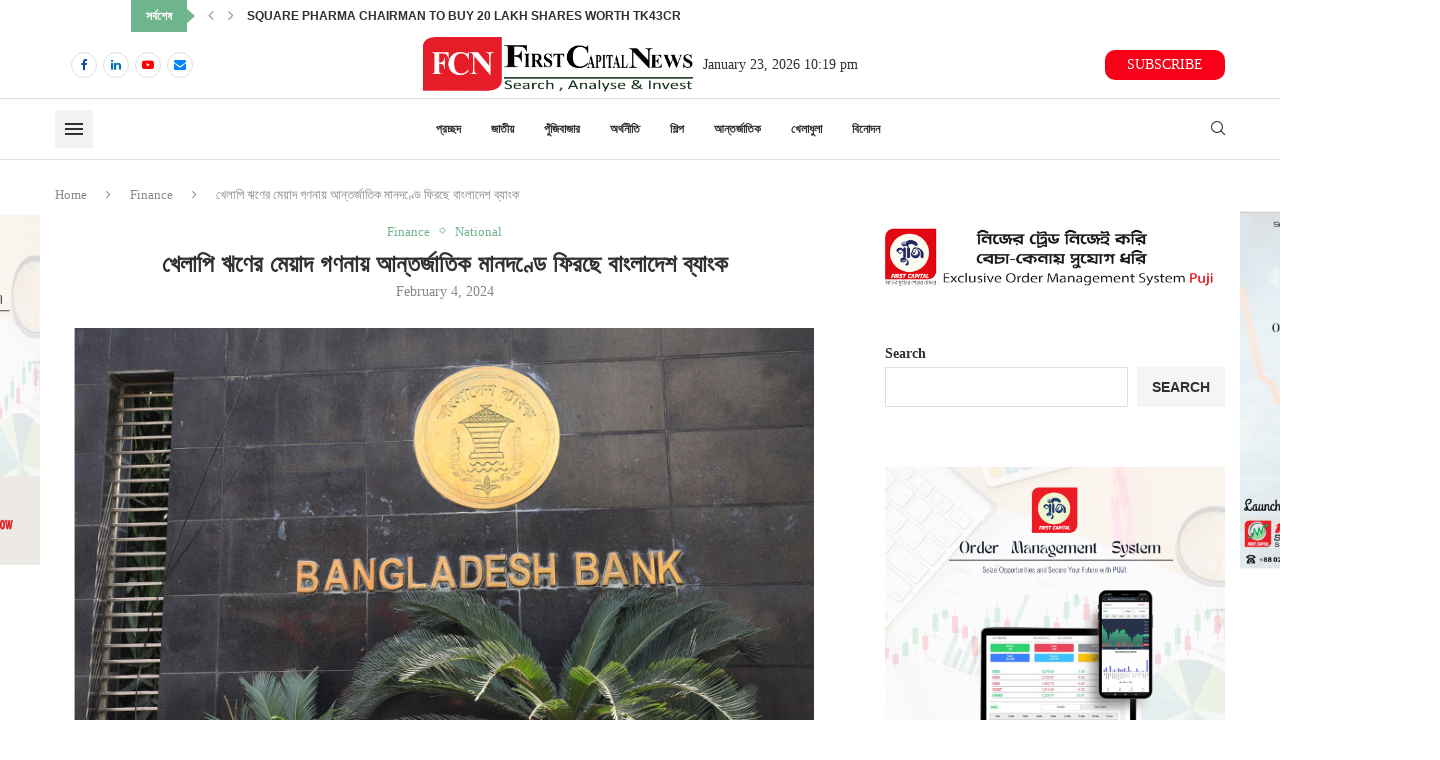

--- FILE ---
content_type: text/html; charset=UTF-8
request_url: https://firstcapitalnews.com/%E0%A6%96%E0%A7%87%E0%A6%B2%E0%A6%BE%E0%A6%AA%E0%A6%BF-%E0%A6%8B%E0%A6%A3%E0%A7%87%E0%A6%B0-%E0%A6%AE%E0%A7%87%E0%A6%AF%E0%A6%BC%E0%A6%BE%E0%A6%A6-%E0%A6%97%E0%A6%A3%E0%A6%A8%E0%A6%BE%E0%A6%AF/
body_size: 26212
content:
<!DOCTYPE html>
<html lang="en-US">
<head>
    <meta charset="UTF-8">
    <meta http-equiv="X-UA-Compatible" content="IE=edge">
    <meta name="viewport" content="width=device-width, initial-scale=1">
    <link rel="profile" href="http://gmpg.org/xfn/11"/>
	        <link rel="shortcut icon" href="https://firstcapitalnews.com/wp-content/uploads/2023/08/fcn-1.png"
              type="image/x-icon"/>
        <link rel="apple-touch-icon" sizes="180x180" href="https://firstcapitalnews.com/wp-content/uploads/2023/08/fcn-1.png">
	    <link rel="alternate" type="application/rss+xml" title="First Capital News RSS Feed"
          href="https://firstcapitalnews.com/feed/"/>
    <link rel="alternate" type="application/atom+xml" title="First Capital News Atom Feed"
          href="https://firstcapitalnews.com/feed/atom/"/>
    <link rel="pingback" href="https://firstcapitalnews.com/xmlrpc.php"/>
    <!--[if lt IE 9]>
	<script src="https://firstcapitalnews.com/wp-content/themes/soledad/js/html5.js"></script>
	<![endif]-->
	<title>খেলাপি ঋণের মেয়াদ গণনায় আন্তর্জাতিক মানদণ্ডে ফিরছে বাংলাদেশ ব্যাংক &#8211; First Capital News</title>
<meta name='robots' content='max-image-preview:large' />
<link rel="alternate" type="application/rss+xml" title="First Capital News &raquo; Feed" href="https://firstcapitalnews.com/feed/" />
<link rel="alternate" type="application/rss+xml" title="First Capital News &raquo; Comments Feed" href="https://firstcapitalnews.com/comments/feed/" />
<link rel="alternate" type="application/rss+xml" title="First Capital News &raquo; খেলাপি ঋণের মেয়াদ গণনায় আন্তর্জাতিক মানদণ্ডে ফিরছে বাংলাদেশ ব্যাংক Comments Feed" href="https://firstcapitalnews.com/%e0%a6%96%e0%a7%87%e0%a6%b2%e0%a6%be%e0%a6%aa%e0%a6%bf-%e0%a6%8b%e0%a6%a3%e0%a7%87%e0%a6%b0-%e0%a6%ae%e0%a7%87%e0%a6%af%e0%a6%bc%e0%a6%be%e0%a6%a6-%e0%a6%97%e0%a6%a3%e0%a6%a8%e0%a6%be%e0%a6%af/feed/" />
<link rel="alternate" title="oEmbed (JSON)" type="application/json+oembed" href="https://firstcapitalnews.com/wp-json/oembed/1.0/embed?url=https%3A%2F%2Ffirstcapitalnews.com%2F%25e0%25a6%2596%25e0%25a7%2587%25e0%25a6%25b2%25e0%25a6%25be%25e0%25a6%25aa%25e0%25a6%25bf-%25e0%25a6%258b%25e0%25a6%25a3%25e0%25a7%2587%25e0%25a6%25b0-%25e0%25a6%25ae%25e0%25a7%2587%25e0%25a6%25af%25e0%25a6%25bc%25e0%25a6%25be%25e0%25a6%25a6-%25e0%25a6%2597%25e0%25a6%25a3%25e0%25a6%25a8%25e0%25a6%25be%25e0%25a6%25af%2F" />
<link rel="alternate" title="oEmbed (XML)" type="text/xml+oembed" href="https://firstcapitalnews.com/wp-json/oembed/1.0/embed?url=https%3A%2F%2Ffirstcapitalnews.com%2F%25e0%25a6%2596%25e0%25a7%2587%25e0%25a6%25b2%25e0%25a6%25be%25e0%25a6%25aa%25e0%25a6%25bf-%25e0%25a6%258b%25e0%25a6%25a3%25e0%25a7%2587%25e0%25a6%25b0-%25e0%25a6%25ae%25e0%25a7%2587%25e0%25a6%25af%25e0%25a6%25bc%25e0%25a6%25be%25e0%25a6%25a6-%25e0%25a6%2597%25e0%25a6%25a3%25e0%25a6%25a8%25e0%25a6%25be%25e0%25a6%25af%2F&#038;format=xml" />
<style id='wp-img-auto-sizes-contain-inline-css' type='text/css'>
img:is([sizes=auto i],[sizes^="auto," i]){contain-intrinsic-size:3000px 1500px}
/*# sourceURL=wp-img-auto-sizes-contain-inline-css */
</style>
<style id='wp-emoji-styles-inline-css' type='text/css'>

	img.wp-smiley, img.emoji {
		display: inline !important;
		border: none !important;
		box-shadow: none !important;
		height: 1em !important;
		width: 1em !important;
		margin: 0 0.07em !important;
		vertical-align: -0.1em !important;
		background: none !important;
		padding: 0 !important;
	}
/*# sourceURL=wp-emoji-styles-inline-css */
</style>
<style id='wp-block-library-inline-css' type='text/css'>
:root{--wp-block-synced-color:#7a00df;--wp-block-synced-color--rgb:122,0,223;--wp-bound-block-color:var(--wp-block-synced-color);--wp-editor-canvas-background:#ddd;--wp-admin-theme-color:#007cba;--wp-admin-theme-color--rgb:0,124,186;--wp-admin-theme-color-darker-10:#006ba1;--wp-admin-theme-color-darker-10--rgb:0,107,160.5;--wp-admin-theme-color-darker-20:#005a87;--wp-admin-theme-color-darker-20--rgb:0,90,135;--wp-admin-border-width-focus:2px}@media (min-resolution:192dpi){:root{--wp-admin-border-width-focus:1.5px}}.wp-element-button{cursor:pointer}:root .has-very-light-gray-background-color{background-color:#eee}:root .has-very-dark-gray-background-color{background-color:#313131}:root .has-very-light-gray-color{color:#eee}:root .has-very-dark-gray-color{color:#313131}:root .has-vivid-green-cyan-to-vivid-cyan-blue-gradient-background{background:linear-gradient(135deg,#00d084,#0693e3)}:root .has-purple-crush-gradient-background{background:linear-gradient(135deg,#34e2e4,#4721fb 50%,#ab1dfe)}:root .has-hazy-dawn-gradient-background{background:linear-gradient(135deg,#faaca8,#dad0ec)}:root .has-subdued-olive-gradient-background{background:linear-gradient(135deg,#fafae1,#67a671)}:root .has-atomic-cream-gradient-background{background:linear-gradient(135deg,#fdd79a,#004a59)}:root .has-nightshade-gradient-background{background:linear-gradient(135deg,#330968,#31cdcf)}:root .has-midnight-gradient-background{background:linear-gradient(135deg,#020381,#2874fc)}:root{--wp--preset--font-size--normal:16px;--wp--preset--font-size--huge:42px}.has-regular-font-size{font-size:1em}.has-larger-font-size{font-size:2.625em}.has-normal-font-size{font-size:var(--wp--preset--font-size--normal)}.has-huge-font-size{font-size:var(--wp--preset--font-size--huge)}.has-text-align-center{text-align:center}.has-text-align-left{text-align:left}.has-text-align-right{text-align:right}.has-fit-text{white-space:nowrap!important}#end-resizable-editor-section{display:none}.aligncenter{clear:both}.items-justified-left{justify-content:flex-start}.items-justified-center{justify-content:center}.items-justified-right{justify-content:flex-end}.items-justified-space-between{justify-content:space-between}.screen-reader-text{border:0;clip-path:inset(50%);height:1px;margin:-1px;overflow:hidden;padding:0;position:absolute;width:1px;word-wrap:normal!important}.screen-reader-text:focus{background-color:#ddd;clip-path:none;color:#444;display:block;font-size:1em;height:auto;left:5px;line-height:normal;padding:15px 23px 14px;text-decoration:none;top:5px;width:auto;z-index:100000}html :where(.has-border-color){border-style:solid}html :where([style*=border-top-color]){border-top-style:solid}html :where([style*=border-right-color]){border-right-style:solid}html :where([style*=border-bottom-color]){border-bottom-style:solid}html :where([style*=border-left-color]){border-left-style:solid}html :where([style*=border-width]){border-style:solid}html :where([style*=border-top-width]){border-top-style:solid}html :where([style*=border-right-width]){border-right-style:solid}html :where([style*=border-bottom-width]){border-bottom-style:solid}html :where([style*=border-left-width]){border-left-style:solid}html :where(img[class*=wp-image-]){height:auto;max-width:100%}:where(figure){margin:0 0 1em}html :where(.is-position-sticky){--wp-admin--admin-bar--position-offset:var(--wp-admin--admin-bar--height,0px)}@media screen and (max-width:600px){html :where(.is-position-sticky){--wp-admin--admin-bar--position-offset:0px}}

/*# sourceURL=wp-block-library-inline-css */
</style><style id='wp-block-heading-inline-css' type='text/css'>
h1:where(.wp-block-heading).has-background,h2:where(.wp-block-heading).has-background,h3:where(.wp-block-heading).has-background,h4:where(.wp-block-heading).has-background,h5:where(.wp-block-heading).has-background,h6:where(.wp-block-heading).has-background{padding:1.25em 2.375em}h1.has-text-align-left[style*=writing-mode]:where([style*=vertical-lr]),h1.has-text-align-right[style*=writing-mode]:where([style*=vertical-rl]),h2.has-text-align-left[style*=writing-mode]:where([style*=vertical-lr]),h2.has-text-align-right[style*=writing-mode]:where([style*=vertical-rl]),h3.has-text-align-left[style*=writing-mode]:where([style*=vertical-lr]),h3.has-text-align-right[style*=writing-mode]:where([style*=vertical-rl]),h4.has-text-align-left[style*=writing-mode]:where([style*=vertical-lr]),h4.has-text-align-right[style*=writing-mode]:where([style*=vertical-rl]),h5.has-text-align-left[style*=writing-mode]:where([style*=vertical-lr]),h5.has-text-align-right[style*=writing-mode]:where([style*=vertical-rl]),h6.has-text-align-left[style*=writing-mode]:where([style*=vertical-lr]),h6.has-text-align-right[style*=writing-mode]:where([style*=vertical-rl]){rotate:180deg}
/*# sourceURL=https://firstcapitalnews.com/wp-includes/blocks/heading/style.min.css */
</style>
<style id='wp-block-image-inline-css' type='text/css'>
.wp-block-image>a,.wp-block-image>figure>a{display:inline-block}.wp-block-image img{box-sizing:border-box;height:auto;max-width:100%;vertical-align:bottom}@media not (prefers-reduced-motion){.wp-block-image img.hide{visibility:hidden}.wp-block-image img.show{animation:show-content-image .4s}}.wp-block-image[style*=border-radius] img,.wp-block-image[style*=border-radius]>a{border-radius:inherit}.wp-block-image.has-custom-border img{box-sizing:border-box}.wp-block-image.aligncenter{text-align:center}.wp-block-image.alignfull>a,.wp-block-image.alignwide>a{width:100%}.wp-block-image.alignfull img,.wp-block-image.alignwide img{height:auto;width:100%}.wp-block-image .aligncenter,.wp-block-image .alignleft,.wp-block-image .alignright,.wp-block-image.aligncenter,.wp-block-image.alignleft,.wp-block-image.alignright{display:table}.wp-block-image .aligncenter>figcaption,.wp-block-image .alignleft>figcaption,.wp-block-image .alignright>figcaption,.wp-block-image.aligncenter>figcaption,.wp-block-image.alignleft>figcaption,.wp-block-image.alignright>figcaption{caption-side:bottom;display:table-caption}.wp-block-image .alignleft{float:left;margin:.5em 1em .5em 0}.wp-block-image .alignright{float:right;margin:.5em 0 .5em 1em}.wp-block-image .aligncenter{margin-left:auto;margin-right:auto}.wp-block-image :where(figcaption){margin-bottom:1em;margin-top:.5em}.wp-block-image.is-style-circle-mask img{border-radius:9999px}@supports ((-webkit-mask-image:none) or (mask-image:none)) or (-webkit-mask-image:none){.wp-block-image.is-style-circle-mask img{border-radius:0;-webkit-mask-image:url('data:image/svg+xml;utf8,<svg viewBox="0 0 100 100" xmlns="http://www.w3.org/2000/svg"><circle cx="50" cy="50" r="50"/></svg>');mask-image:url('data:image/svg+xml;utf8,<svg viewBox="0 0 100 100" xmlns="http://www.w3.org/2000/svg"><circle cx="50" cy="50" r="50"/></svg>');mask-mode:alpha;-webkit-mask-position:center;mask-position:center;-webkit-mask-repeat:no-repeat;mask-repeat:no-repeat;-webkit-mask-size:contain;mask-size:contain}}:root :where(.wp-block-image.is-style-rounded img,.wp-block-image .is-style-rounded img){border-radius:9999px}.wp-block-image figure{margin:0}.wp-lightbox-container{display:flex;flex-direction:column;position:relative}.wp-lightbox-container img{cursor:zoom-in}.wp-lightbox-container img:hover+button{opacity:1}.wp-lightbox-container button{align-items:center;backdrop-filter:blur(16px) saturate(180%);background-color:#5a5a5a40;border:none;border-radius:4px;cursor:zoom-in;display:flex;height:20px;justify-content:center;opacity:0;padding:0;position:absolute;right:16px;text-align:center;top:16px;width:20px;z-index:100}@media not (prefers-reduced-motion){.wp-lightbox-container button{transition:opacity .2s ease}}.wp-lightbox-container button:focus-visible{outline:3px auto #5a5a5a40;outline:3px auto -webkit-focus-ring-color;outline-offset:3px}.wp-lightbox-container button:hover{cursor:pointer;opacity:1}.wp-lightbox-container button:focus{opacity:1}.wp-lightbox-container button:focus,.wp-lightbox-container button:hover,.wp-lightbox-container button:not(:hover):not(:active):not(.has-background){background-color:#5a5a5a40;border:none}.wp-lightbox-overlay{box-sizing:border-box;cursor:zoom-out;height:100vh;left:0;overflow:hidden;position:fixed;top:0;visibility:hidden;width:100%;z-index:100000}.wp-lightbox-overlay .close-button{align-items:center;cursor:pointer;display:flex;justify-content:center;min-height:40px;min-width:40px;padding:0;position:absolute;right:calc(env(safe-area-inset-right) + 16px);top:calc(env(safe-area-inset-top) + 16px);z-index:5000000}.wp-lightbox-overlay .close-button:focus,.wp-lightbox-overlay .close-button:hover,.wp-lightbox-overlay .close-button:not(:hover):not(:active):not(.has-background){background:none;border:none}.wp-lightbox-overlay .lightbox-image-container{height:var(--wp--lightbox-container-height);left:50%;overflow:hidden;position:absolute;top:50%;transform:translate(-50%,-50%);transform-origin:top left;width:var(--wp--lightbox-container-width);z-index:9999999999}.wp-lightbox-overlay .wp-block-image{align-items:center;box-sizing:border-box;display:flex;height:100%;justify-content:center;margin:0;position:relative;transform-origin:0 0;width:100%;z-index:3000000}.wp-lightbox-overlay .wp-block-image img{height:var(--wp--lightbox-image-height);min-height:var(--wp--lightbox-image-height);min-width:var(--wp--lightbox-image-width);width:var(--wp--lightbox-image-width)}.wp-lightbox-overlay .wp-block-image figcaption{display:none}.wp-lightbox-overlay button{background:none;border:none}.wp-lightbox-overlay .scrim{background-color:#fff;height:100%;opacity:.9;position:absolute;width:100%;z-index:2000000}.wp-lightbox-overlay.active{visibility:visible}@media not (prefers-reduced-motion){.wp-lightbox-overlay.active{animation:turn-on-visibility .25s both}.wp-lightbox-overlay.active img{animation:turn-on-visibility .35s both}.wp-lightbox-overlay.show-closing-animation:not(.active){animation:turn-off-visibility .35s both}.wp-lightbox-overlay.show-closing-animation:not(.active) img{animation:turn-off-visibility .25s both}.wp-lightbox-overlay.zoom.active{animation:none;opacity:1;visibility:visible}.wp-lightbox-overlay.zoom.active .lightbox-image-container{animation:lightbox-zoom-in .4s}.wp-lightbox-overlay.zoom.active .lightbox-image-container img{animation:none}.wp-lightbox-overlay.zoom.active .scrim{animation:turn-on-visibility .4s forwards}.wp-lightbox-overlay.zoom.show-closing-animation:not(.active){animation:none}.wp-lightbox-overlay.zoom.show-closing-animation:not(.active) .lightbox-image-container{animation:lightbox-zoom-out .4s}.wp-lightbox-overlay.zoom.show-closing-animation:not(.active) .lightbox-image-container img{animation:none}.wp-lightbox-overlay.zoom.show-closing-animation:not(.active) .scrim{animation:turn-off-visibility .4s forwards}}@keyframes show-content-image{0%{visibility:hidden}99%{visibility:hidden}to{visibility:visible}}@keyframes turn-on-visibility{0%{opacity:0}to{opacity:1}}@keyframes turn-off-visibility{0%{opacity:1;visibility:visible}99%{opacity:0;visibility:visible}to{opacity:0;visibility:hidden}}@keyframes lightbox-zoom-in{0%{transform:translate(calc((-100vw + var(--wp--lightbox-scrollbar-width))/2 + var(--wp--lightbox-initial-left-position)),calc(-50vh + var(--wp--lightbox-initial-top-position))) scale(var(--wp--lightbox-scale))}to{transform:translate(-50%,-50%) scale(1)}}@keyframes lightbox-zoom-out{0%{transform:translate(-50%,-50%) scale(1);visibility:visible}99%{visibility:visible}to{transform:translate(calc((-100vw + var(--wp--lightbox-scrollbar-width))/2 + var(--wp--lightbox-initial-left-position)),calc(-50vh + var(--wp--lightbox-initial-top-position))) scale(var(--wp--lightbox-scale));visibility:hidden}}
/*# sourceURL=https://firstcapitalnews.com/wp-includes/blocks/image/style.min.css */
</style>
<style id='wp-block-image-theme-inline-css' type='text/css'>
:root :where(.wp-block-image figcaption){color:#555;font-size:13px;text-align:center}.is-dark-theme :root :where(.wp-block-image figcaption){color:#ffffffa6}.wp-block-image{margin:0 0 1em}
/*# sourceURL=https://firstcapitalnews.com/wp-includes/blocks/image/theme.min.css */
</style>
<style id='wp-block-latest-comments-inline-css' type='text/css'>
ol.wp-block-latest-comments{box-sizing:border-box;margin-left:0}:where(.wp-block-latest-comments:not([style*=line-height] .wp-block-latest-comments__comment)){line-height:1.1}:where(.wp-block-latest-comments:not([style*=line-height] .wp-block-latest-comments__comment-excerpt p)){line-height:1.8}.has-dates :where(.wp-block-latest-comments:not([style*=line-height])),.has-excerpts :where(.wp-block-latest-comments:not([style*=line-height])){line-height:1.5}.wp-block-latest-comments .wp-block-latest-comments{padding-left:0}.wp-block-latest-comments__comment{list-style:none;margin-bottom:1em}.has-avatars .wp-block-latest-comments__comment{list-style:none;min-height:2.25em}.has-avatars .wp-block-latest-comments__comment .wp-block-latest-comments__comment-excerpt,.has-avatars .wp-block-latest-comments__comment .wp-block-latest-comments__comment-meta{margin-left:3.25em}.wp-block-latest-comments__comment-excerpt p{font-size:.875em;margin:.36em 0 1.4em}.wp-block-latest-comments__comment-date{display:block;font-size:.75em}.wp-block-latest-comments .avatar,.wp-block-latest-comments__comment-avatar{border-radius:1.5em;display:block;float:left;height:2.5em;margin-right:.75em;width:2.5em}.wp-block-latest-comments[class*=-font-size] a,.wp-block-latest-comments[style*=font-size] a{font-size:inherit}
/*# sourceURL=https://firstcapitalnews.com/wp-includes/blocks/latest-comments/style.min.css */
</style>
<style id='wp-block-latest-posts-inline-css' type='text/css'>
.wp-block-latest-posts{box-sizing:border-box}.wp-block-latest-posts.alignleft{margin-right:2em}.wp-block-latest-posts.alignright{margin-left:2em}.wp-block-latest-posts.wp-block-latest-posts__list{list-style:none}.wp-block-latest-posts.wp-block-latest-posts__list li{clear:both;overflow-wrap:break-word}.wp-block-latest-posts.is-grid{display:flex;flex-wrap:wrap}.wp-block-latest-posts.is-grid li{margin:0 1.25em 1.25em 0;width:100%}@media (min-width:600px){.wp-block-latest-posts.columns-2 li{width:calc(50% - .625em)}.wp-block-latest-posts.columns-2 li:nth-child(2n){margin-right:0}.wp-block-latest-posts.columns-3 li{width:calc(33.33333% - .83333em)}.wp-block-latest-posts.columns-3 li:nth-child(3n){margin-right:0}.wp-block-latest-posts.columns-4 li{width:calc(25% - .9375em)}.wp-block-latest-posts.columns-4 li:nth-child(4n){margin-right:0}.wp-block-latest-posts.columns-5 li{width:calc(20% - 1em)}.wp-block-latest-posts.columns-5 li:nth-child(5n){margin-right:0}.wp-block-latest-posts.columns-6 li{width:calc(16.66667% - 1.04167em)}.wp-block-latest-posts.columns-6 li:nth-child(6n){margin-right:0}}:root :where(.wp-block-latest-posts.is-grid){padding:0}:root :where(.wp-block-latest-posts.wp-block-latest-posts__list){padding-left:0}.wp-block-latest-posts__post-author,.wp-block-latest-posts__post-date{display:block;font-size:.8125em}.wp-block-latest-posts__post-excerpt,.wp-block-latest-posts__post-full-content{margin-bottom:1em;margin-top:.5em}.wp-block-latest-posts__featured-image a{display:inline-block}.wp-block-latest-posts__featured-image img{height:auto;max-width:100%;width:auto}.wp-block-latest-posts__featured-image.alignleft{float:left;margin-right:1em}.wp-block-latest-posts__featured-image.alignright{float:right;margin-left:1em}.wp-block-latest-posts__featured-image.aligncenter{margin-bottom:1em;text-align:center}
/*# sourceURL=https://firstcapitalnews.com/wp-includes/blocks/latest-posts/style.min.css */
</style>
<style id='wp-block-search-inline-css' type='text/css'>
.wp-block-search__button{margin-left:10px;word-break:normal}.wp-block-search__button.has-icon{line-height:0}.wp-block-search__button svg{height:1.25em;min-height:24px;min-width:24px;width:1.25em;fill:currentColor;vertical-align:text-bottom}:where(.wp-block-search__button){border:1px solid #ccc;padding:6px 10px}.wp-block-search__inside-wrapper{display:flex;flex:auto;flex-wrap:nowrap;max-width:100%}.wp-block-search__label{width:100%}.wp-block-search.wp-block-search__button-only .wp-block-search__button{box-sizing:border-box;display:flex;flex-shrink:0;justify-content:center;margin-left:0;max-width:100%}.wp-block-search.wp-block-search__button-only .wp-block-search__inside-wrapper{min-width:0!important;transition-property:width}.wp-block-search.wp-block-search__button-only .wp-block-search__input{flex-basis:100%;transition-duration:.3s}.wp-block-search.wp-block-search__button-only.wp-block-search__searchfield-hidden,.wp-block-search.wp-block-search__button-only.wp-block-search__searchfield-hidden .wp-block-search__inside-wrapper{overflow:hidden}.wp-block-search.wp-block-search__button-only.wp-block-search__searchfield-hidden .wp-block-search__input{border-left-width:0!important;border-right-width:0!important;flex-basis:0;flex-grow:0;margin:0;min-width:0!important;padding-left:0!important;padding-right:0!important;width:0!important}:where(.wp-block-search__input){appearance:none;border:1px solid #949494;flex-grow:1;font-family:inherit;font-size:inherit;font-style:inherit;font-weight:inherit;letter-spacing:inherit;line-height:inherit;margin-left:0;margin-right:0;min-width:3rem;padding:8px;text-decoration:unset!important;text-transform:inherit}:where(.wp-block-search__button-inside .wp-block-search__inside-wrapper){background-color:#fff;border:1px solid #949494;box-sizing:border-box;padding:4px}:where(.wp-block-search__button-inside .wp-block-search__inside-wrapper) .wp-block-search__input{border:none;border-radius:0;padding:0 4px}:where(.wp-block-search__button-inside .wp-block-search__inside-wrapper) .wp-block-search__input:focus{outline:none}:where(.wp-block-search__button-inside .wp-block-search__inside-wrapper) :where(.wp-block-search__button){padding:4px 8px}.wp-block-search.aligncenter .wp-block-search__inside-wrapper{margin:auto}.wp-block[data-align=right] .wp-block-search.wp-block-search__button-only .wp-block-search__inside-wrapper{float:right}
/*# sourceURL=https://firstcapitalnews.com/wp-includes/blocks/search/style.min.css */
</style>
<style id='wp-block-search-theme-inline-css' type='text/css'>
.wp-block-search .wp-block-search__label{font-weight:700}.wp-block-search__button{border:1px solid #ccc;padding:.375em .625em}
/*# sourceURL=https://firstcapitalnews.com/wp-includes/blocks/search/theme.min.css */
</style>
<style id='wp-block-group-inline-css' type='text/css'>
.wp-block-group{box-sizing:border-box}:where(.wp-block-group.wp-block-group-is-layout-constrained){position:relative}
/*# sourceURL=https://firstcapitalnews.com/wp-includes/blocks/group/style.min.css */
</style>
<style id='wp-block-group-theme-inline-css' type='text/css'>
:where(.wp-block-group.has-background){padding:1.25em 2.375em}
/*# sourceURL=https://firstcapitalnews.com/wp-includes/blocks/group/theme.min.css */
</style>
<style id='global-styles-inline-css' type='text/css'>
:root{--wp--preset--aspect-ratio--square: 1;--wp--preset--aspect-ratio--4-3: 4/3;--wp--preset--aspect-ratio--3-4: 3/4;--wp--preset--aspect-ratio--3-2: 3/2;--wp--preset--aspect-ratio--2-3: 2/3;--wp--preset--aspect-ratio--16-9: 16/9;--wp--preset--aspect-ratio--9-16: 9/16;--wp--preset--color--black: #000000;--wp--preset--color--cyan-bluish-gray: #abb8c3;--wp--preset--color--white: #ffffff;--wp--preset--color--pale-pink: #f78da7;--wp--preset--color--vivid-red: #cf2e2e;--wp--preset--color--luminous-vivid-orange: #ff6900;--wp--preset--color--luminous-vivid-amber: #fcb900;--wp--preset--color--light-green-cyan: #7bdcb5;--wp--preset--color--vivid-green-cyan: #00d084;--wp--preset--color--pale-cyan-blue: #8ed1fc;--wp--preset--color--vivid-cyan-blue: #0693e3;--wp--preset--color--vivid-purple: #9b51e0;--wp--preset--gradient--vivid-cyan-blue-to-vivid-purple: linear-gradient(135deg,rgb(6,147,227) 0%,rgb(155,81,224) 100%);--wp--preset--gradient--light-green-cyan-to-vivid-green-cyan: linear-gradient(135deg,rgb(122,220,180) 0%,rgb(0,208,130) 100%);--wp--preset--gradient--luminous-vivid-amber-to-luminous-vivid-orange: linear-gradient(135deg,rgb(252,185,0) 0%,rgb(255,105,0) 100%);--wp--preset--gradient--luminous-vivid-orange-to-vivid-red: linear-gradient(135deg,rgb(255,105,0) 0%,rgb(207,46,46) 100%);--wp--preset--gradient--very-light-gray-to-cyan-bluish-gray: linear-gradient(135deg,rgb(238,238,238) 0%,rgb(169,184,195) 100%);--wp--preset--gradient--cool-to-warm-spectrum: linear-gradient(135deg,rgb(74,234,220) 0%,rgb(151,120,209) 20%,rgb(207,42,186) 40%,rgb(238,44,130) 60%,rgb(251,105,98) 80%,rgb(254,248,76) 100%);--wp--preset--gradient--blush-light-purple: linear-gradient(135deg,rgb(255,206,236) 0%,rgb(152,150,240) 100%);--wp--preset--gradient--blush-bordeaux: linear-gradient(135deg,rgb(254,205,165) 0%,rgb(254,45,45) 50%,rgb(107,0,62) 100%);--wp--preset--gradient--luminous-dusk: linear-gradient(135deg,rgb(255,203,112) 0%,rgb(199,81,192) 50%,rgb(65,88,208) 100%);--wp--preset--gradient--pale-ocean: linear-gradient(135deg,rgb(255,245,203) 0%,rgb(182,227,212) 50%,rgb(51,167,181) 100%);--wp--preset--gradient--electric-grass: linear-gradient(135deg,rgb(202,248,128) 0%,rgb(113,206,126) 100%);--wp--preset--gradient--midnight: linear-gradient(135deg,rgb(2,3,129) 0%,rgb(40,116,252) 100%);--wp--preset--font-size--small: 12px;--wp--preset--font-size--medium: 20px;--wp--preset--font-size--large: 32px;--wp--preset--font-size--x-large: 42px;--wp--preset--font-size--normal: 14px;--wp--preset--font-size--huge: 42px;--wp--preset--spacing--20: 0.44rem;--wp--preset--spacing--30: 0.67rem;--wp--preset--spacing--40: 1rem;--wp--preset--spacing--50: 1.5rem;--wp--preset--spacing--60: 2.25rem;--wp--preset--spacing--70: 3.38rem;--wp--preset--spacing--80: 5.06rem;--wp--preset--shadow--natural: 6px 6px 9px rgba(0, 0, 0, 0.2);--wp--preset--shadow--deep: 12px 12px 50px rgba(0, 0, 0, 0.4);--wp--preset--shadow--sharp: 6px 6px 0px rgba(0, 0, 0, 0.2);--wp--preset--shadow--outlined: 6px 6px 0px -3px rgb(255, 255, 255), 6px 6px rgb(0, 0, 0);--wp--preset--shadow--crisp: 6px 6px 0px rgb(0, 0, 0);}:where(.is-layout-flex){gap: 0.5em;}:where(.is-layout-grid){gap: 0.5em;}body .is-layout-flex{display: flex;}.is-layout-flex{flex-wrap: wrap;align-items: center;}.is-layout-flex > :is(*, div){margin: 0;}body .is-layout-grid{display: grid;}.is-layout-grid > :is(*, div){margin: 0;}:where(.wp-block-columns.is-layout-flex){gap: 2em;}:where(.wp-block-columns.is-layout-grid){gap: 2em;}:where(.wp-block-post-template.is-layout-flex){gap: 1.25em;}:where(.wp-block-post-template.is-layout-grid){gap: 1.25em;}.has-black-color{color: var(--wp--preset--color--black) !important;}.has-cyan-bluish-gray-color{color: var(--wp--preset--color--cyan-bluish-gray) !important;}.has-white-color{color: var(--wp--preset--color--white) !important;}.has-pale-pink-color{color: var(--wp--preset--color--pale-pink) !important;}.has-vivid-red-color{color: var(--wp--preset--color--vivid-red) !important;}.has-luminous-vivid-orange-color{color: var(--wp--preset--color--luminous-vivid-orange) !important;}.has-luminous-vivid-amber-color{color: var(--wp--preset--color--luminous-vivid-amber) !important;}.has-light-green-cyan-color{color: var(--wp--preset--color--light-green-cyan) !important;}.has-vivid-green-cyan-color{color: var(--wp--preset--color--vivid-green-cyan) !important;}.has-pale-cyan-blue-color{color: var(--wp--preset--color--pale-cyan-blue) !important;}.has-vivid-cyan-blue-color{color: var(--wp--preset--color--vivid-cyan-blue) !important;}.has-vivid-purple-color{color: var(--wp--preset--color--vivid-purple) !important;}.has-black-background-color{background-color: var(--wp--preset--color--black) !important;}.has-cyan-bluish-gray-background-color{background-color: var(--wp--preset--color--cyan-bluish-gray) !important;}.has-white-background-color{background-color: var(--wp--preset--color--white) !important;}.has-pale-pink-background-color{background-color: var(--wp--preset--color--pale-pink) !important;}.has-vivid-red-background-color{background-color: var(--wp--preset--color--vivid-red) !important;}.has-luminous-vivid-orange-background-color{background-color: var(--wp--preset--color--luminous-vivid-orange) !important;}.has-luminous-vivid-amber-background-color{background-color: var(--wp--preset--color--luminous-vivid-amber) !important;}.has-light-green-cyan-background-color{background-color: var(--wp--preset--color--light-green-cyan) !important;}.has-vivid-green-cyan-background-color{background-color: var(--wp--preset--color--vivid-green-cyan) !important;}.has-pale-cyan-blue-background-color{background-color: var(--wp--preset--color--pale-cyan-blue) !important;}.has-vivid-cyan-blue-background-color{background-color: var(--wp--preset--color--vivid-cyan-blue) !important;}.has-vivid-purple-background-color{background-color: var(--wp--preset--color--vivid-purple) !important;}.has-black-border-color{border-color: var(--wp--preset--color--black) !important;}.has-cyan-bluish-gray-border-color{border-color: var(--wp--preset--color--cyan-bluish-gray) !important;}.has-white-border-color{border-color: var(--wp--preset--color--white) !important;}.has-pale-pink-border-color{border-color: var(--wp--preset--color--pale-pink) !important;}.has-vivid-red-border-color{border-color: var(--wp--preset--color--vivid-red) !important;}.has-luminous-vivid-orange-border-color{border-color: var(--wp--preset--color--luminous-vivid-orange) !important;}.has-luminous-vivid-amber-border-color{border-color: var(--wp--preset--color--luminous-vivid-amber) !important;}.has-light-green-cyan-border-color{border-color: var(--wp--preset--color--light-green-cyan) !important;}.has-vivid-green-cyan-border-color{border-color: var(--wp--preset--color--vivid-green-cyan) !important;}.has-pale-cyan-blue-border-color{border-color: var(--wp--preset--color--pale-cyan-blue) !important;}.has-vivid-cyan-blue-border-color{border-color: var(--wp--preset--color--vivid-cyan-blue) !important;}.has-vivid-purple-border-color{border-color: var(--wp--preset--color--vivid-purple) !important;}.has-vivid-cyan-blue-to-vivid-purple-gradient-background{background: var(--wp--preset--gradient--vivid-cyan-blue-to-vivid-purple) !important;}.has-light-green-cyan-to-vivid-green-cyan-gradient-background{background: var(--wp--preset--gradient--light-green-cyan-to-vivid-green-cyan) !important;}.has-luminous-vivid-amber-to-luminous-vivid-orange-gradient-background{background: var(--wp--preset--gradient--luminous-vivid-amber-to-luminous-vivid-orange) !important;}.has-luminous-vivid-orange-to-vivid-red-gradient-background{background: var(--wp--preset--gradient--luminous-vivid-orange-to-vivid-red) !important;}.has-very-light-gray-to-cyan-bluish-gray-gradient-background{background: var(--wp--preset--gradient--very-light-gray-to-cyan-bluish-gray) !important;}.has-cool-to-warm-spectrum-gradient-background{background: var(--wp--preset--gradient--cool-to-warm-spectrum) !important;}.has-blush-light-purple-gradient-background{background: var(--wp--preset--gradient--blush-light-purple) !important;}.has-blush-bordeaux-gradient-background{background: var(--wp--preset--gradient--blush-bordeaux) !important;}.has-luminous-dusk-gradient-background{background: var(--wp--preset--gradient--luminous-dusk) !important;}.has-pale-ocean-gradient-background{background: var(--wp--preset--gradient--pale-ocean) !important;}.has-electric-grass-gradient-background{background: var(--wp--preset--gradient--electric-grass) !important;}.has-midnight-gradient-background{background: var(--wp--preset--gradient--midnight) !important;}.has-small-font-size{font-size: var(--wp--preset--font-size--small) !important;}.has-medium-font-size{font-size: var(--wp--preset--font-size--medium) !important;}.has-large-font-size{font-size: var(--wp--preset--font-size--large) !important;}.has-x-large-font-size{font-size: var(--wp--preset--font-size--x-large) !important;}
/*# sourceURL=global-styles-inline-css */
</style>

<style id='classic-theme-styles-inline-css' type='text/css'>
/*! This file is auto-generated */
.wp-block-button__link{color:#fff;background-color:#32373c;border-radius:9999px;box-shadow:none;text-decoration:none;padding:calc(.667em + 2px) calc(1.333em + 2px);font-size:1.125em}.wp-block-file__button{background:#32373c;color:#fff;text-decoration:none}
/*# sourceURL=/wp-includes/css/classic-themes.min.css */
</style>
<link rel='stylesheet' id='penci-main-style-css' href='https://firstcapitalnews.com/wp-content/themes/soledad/main.css?ver=8.3.5' type='text/css' media='all' />
<link rel='stylesheet' id='penci-font-awesomeold-css' href='https://firstcapitalnews.com/wp-content/themes/soledad/css/font-awesome.4.7.0.swap.min.css?ver=4.7.0' type='text/css' media='all' />
<link rel='stylesheet' id='penci_icon-css' href='https://firstcapitalnews.com/wp-content/themes/soledad/css/penci-icon.css?ver=8.3.5' type='text/css' media='all' />
<link rel='stylesheet' id='penci_style-css' href='https://firstcapitalnews.com/wp-content/themes/soledad/style.css?ver=8.3.5' type='text/css' media='all' />
<link rel='stylesheet' id='penci_social_counter-css' href='https://firstcapitalnews.com/wp-content/themes/soledad/css/social-counter.css?ver=8.3.5' type='text/css' media='all' />
<script type="text/javascript" src="https://firstcapitalnews.com/wp-includes/js/jquery/jquery.min.js?ver=3.7.1" id="jquery-core-js"></script>
<script type="text/javascript" src="https://firstcapitalnews.com/wp-includes/js/jquery/jquery-migrate.min.js?ver=3.4.1" id="jquery-migrate-js"></script>
<link rel="https://api.w.org/" href="https://firstcapitalnews.com/wp-json/" /><link rel="alternate" title="JSON" type="application/json" href="https://firstcapitalnews.com/wp-json/wp/v2/posts/6201" /><link rel="EditURI" type="application/rsd+xml" title="RSD" href="https://firstcapitalnews.com/xmlrpc.php?rsd" />
<meta name="generator" content="WordPress 6.9" />
<link rel="canonical" href="https://firstcapitalnews.com/%e0%a6%96%e0%a7%87%e0%a6%b2%e0%a6%be%e0%a6%aa%e0%a6%bf-%e0%a6%8b%e0%a6%a3%e0%a7%87%e0%a6%b0-%e0%a6%ae%e0%a7%87%e0%a6%af%e0%a6%bc%e0%a6%be%e0%a6%a6-%e0%a6%97%e0%a6%a3%e0%a6%a8%e0%a6%be%e0%a6%af/" />
<link rel='shortlink' href='https://firstcapitalnews.com/?p=6201' />
<style id="penci-custom-style" type="text/css">body{ --pcbg-cl: #fff; --pctext-cl: #313131; --pcborder-cl: #dedede; --pcheading-cl: #313131; --pcmeta-cl: #888888; --pcaccent-cl: #6eb48c; --pcbody-font: 'PT Serif', serif; --pchead-font: 'Raleway', sans-serif; --pchead-wei: bold; } .single.penci-body-single-style-5 #header, .single.penci-body-single-style-6 #header, .single.penci-body-single-style-10 #header, .single.penci-body-single-style-5 .pc-wrapbuilder-header, .single.penci-body-single-style-6 .pc-wrapbuilder-header, .single.penci-body-single-style-10 .pc-wrapbuilder-header { --pchd-mg: 40px; } .fluid-width-video-wrapper > div { position: absolute; left: 0; right: 0; top: 0; width: 100%; height: 100%; } .yt-video-place { position: relative; text-align: center; } .yt-video-place.embed-responsive .start-video { display: block; top: 0; left: 0; bottom: 0; right: 0; position: absolute; transform: none; } .yt-video-place.embed-responsive .start-video img { margin: 0; padding: 0; top: 50%; display: inline-block; position: absolute; left: 50%; transform: translate(-50%, -50%); width: 68px; height: auto; } .mfp-bg { top: 0; left: 0; width: 100%; height: 100%; z-index: 9999999; overflow: hidden; position: fixed; background: #0b0b0b; opacity: .8; filter: alpha(opacity=80) } .mfp-wrap { top: 0; left: 0; width: 100%; height: 100%; z-index: 9999999; position: fixed; outline: none !important; -webkit-backface-visibility: hidden } .penci-hide-tagupdated{ display: none !important; } .featured-area .penci-image-holder, .featured-area .penci-slider4-overlay, .featured-area .penci-slide-overlay .overlay-link, .featured-style-29 .featured-slider-overlay, .penci-slider38-overlay{ border-radius: ; -webkit-border-radius: ; } .penci-featured-content-right:before{ border-top-right-radius: ; border-bottom-right-radius: ; } .penci-flat-overlay .penci-slide-overlay .penci-mag-featured-content:before{ border-bottom-left-radius: ; border-bottom-right-radius: ; } .container-single .post-image{ border-radius: ; -webkit-border-radius: ; } .penci-mega-thumbnail .penci-image-holder{ border-radius: ; -webkit-border-radius: ; } ul.penci-topbar-menu > li a, div.penci-topbar-menu > ul > li a { text-transform: none; font-size: 12px; } #penci-login-popup:before{ opacity: ; } .penci-header-signup-form { padding-top: px; padding-bottom: px; } .penci-slide-overlay .overlay-link, .penci-slider38-overlay, .penci-flat-overlay .penci-slide-overlay .penci-mag-featured-content:before { opacity: ; } .penci-item-mag:hover .penci-slide-overlay .overlay-link, .featured-style-38 .item:hover .penci-slider38-overlay, .penci-flat-overlay .penci-item-mag:hover .penci-slide-overlay .penci-mag-featured-content:before { opacity: ; } .penci-featured-content .featured-slider-overlay { opacity: ; } .penci-mag-featured-content h3 a, .penci-featured-content .feat-text h3 a, .featured-style-35 .feat-text-right h3 a { color: #ffffff; } .penci-mag-featured-content h3 a:hover, .penci-featured-content .feat-text h3 a:hover, .featured-style-35 .feat-text-right h3 a:hover { color: #00d600; } .featured-style-29 .featured-slider-overlay { opacity: ; } .penci-owl-carousel{--pcfs-delay:0.9s;} .penci-grid li.typography-style .overlay-typography { opacity: ; } .penci-grid li.typography-style:hover .overlay-typography { opacity: ; } ul.footer-socials li a i{ font-size: 14px; } ul.footer-socials li a svg{ width: 14px; } ul.footer-socials li a span { font-size: 10px; } #footer-logo a{ max-width: 190px; } #footer-copyright * { font-size: 20px; } .home-featured-cat-content .mag-photo .mag-overlay-photo { opacity: ; } .home-featured-cat-content .mag-photo:hover .mag-overlay-photo { opacity: ; } .inner-item-portfolio:hover .penci-portfolio-thumbnail a:after { opacity: ; } .penci-menuhbg-toggle { width: 18px; } .penci-menuhbg-toggle .penci-menuhbg-inner { height: 18px; } .penci-menuhbg-toggle .penci-lines, .penci-menuhbg-wapper{ width: 18px; } .penci-menuhbg-toggle .lines-button{ top: 8px; } .penci-menuhbg-toggle .penci-lines:before{ top: 5px; } .penci-menuhbg-toggle .penci-lines:after{ top: -5px; } .penci-menuhbg-toggle:hover .lines-button:after, .penci-menuhbg-toggle:hover .penci-lines:before, .penci-menuhbg-toggle:hover .penci-lines:after{ transform: translateX(28px); } .penci-menuhbg-toggle .lines-button.penci-hover-effect{ left: -28px; } .penci-menu-hbg-inner .penci-hbg_sitetitle{ font-size: 18px; } .penci-menu-hbg-inner .penci-hbg_desc{ font-size: 14px; } .penci-menu-hbg{ width: 330px; }.penci-menu-hbg.penci-menu-hbg-left{ transform: translateX(-330px); -webkit-transform: translateX(-330px); -moz-transform: translateX(-330px); }.penci-menu-hbg.penci-menu-hbg-right{ transform: translateX(330px); -webkit-transform: translateX(330px); -moz-transform: translateX(330px); }.penci-menuhbg-open .penci-menu-hbg.penci-menu-hbg-left, .penci-vernav-poleft.penci-menuhbg-open .penci-vernav-toggle{ left: 330px; }@media only screen and (min-width: 961px) { .penci-vernav-enable.penci-vernav-poleft .wrapper-boxed, .penci-vernav-enable.penci-vernav-poleft .pencipdc_podcast.pencipdc_dock_player{ padding-left: 330px; } .penci-vernav-enable.penci-vernav-poright .wrapper-boxed, .penci-vernav-enable.penci-vernav-poright .pencipdc_podcast.pencipdc_dock_player{ padding-right: 330px; } .penci-vernav-enable .is-sticky #navigation{ width: calc(100% - 330px); } }@media only screen and (min-width: 961px) { .penci-vernav-enable .penci_is_nosidebar .wp-block-image.alignfull, .penci-vernav-enable .penci_is_nosidebar .wp-block-cover-image.alignfull, .penci-vernav-enable .penci_is_nosidebar .wp-block-cover.alignfull, .penci-vernav-enable .penci_is_nosidebar .wp-block-gallery.alignfull, .penci-vernav-enable .penci_is_nosidebar .alignfull{ margin-left: calc(50% - 50vw + 165px); width: calc(100vw - 330px); } }.penci-vernav-poright.penci-menuhbg-open .penci-vernav-toggle{ right: 330px; }@media only screen and (min-width: 961px) { .penci-vernav-enable.penci-vernav-poleft .penci-rltpopup-left{ left: 330px; } }@media only screen and (min-width: 961px) { .penci-vernav-enable.penci-vernav-poright .penci-rltpopup-right{ right: 330px; } }@media only screen and (max-width: 1500px) and (min-width: 961px) { .penci-vernav-enable .container { max-width: 100%; max-width: calc(100% - 30px); } .penci-vernav-enable .container.home-featured-boxes{ display: block; } .penci-vernav-enable .container.home-featured-boxes:before, .penci-vernav-enable .container.home-featured-boxes:after{ content: ""; display: table; clear: both; } } .penci_header.penci-header-builder.main-builder-header{}.penci-header-image-logo,.penci-header-text-logo{--pchb-logo-title-fw:bold;--pchb-logo-title-fs:normal;--pchb-logo-slogan-fw:bold;--pchb-logo-slogan-fs:normal;}.pc-logo-desktop.penci-header-image-logo img{max-width:270px;}@media only screen and (max-width: 767px){.penci_navbar_mobile .penci-header-image-logo img{}}.penci_builder_sticky_header_desktop .penci-header-image-logo img{}.penci_navbar_mobile .penci-header-text-logo{--pchb-m-logo-title-fw:bold;--pchb-m-logo-title-fs:normal;--pchb-m-logo-slogan-fw:bold;--pchb-m-logo-slogan-fs:normal;}.penci_navbar_mobile .penci-header-image-logo img{}.penci_navbar_mobile .sticky-enable .penci-header-image-logo img{}.pb-logo-sidebar-mobile{--pchb-logo-sm-title-fw:bold;--pchb-logo-sm-title-fs:normal;--pchb-logo-sm-slogan-fw:bold;--pchb-logo-sm-slogan-fs:normal;}.pc-builder-element.pb-logo-sidebar-mobile img{max-width:220px;max-height:60px;}.pc-logo-sticky{--pchb-logo-s-title-fw:bold;--pchb-logo-s-title-fs:normal;--pchb-logo-s-slogan-fw:bold;--pchb-logo-s-slogan-fs:normal;}.pc-builder-element.pc-logo-sticky.pc-logo img{max-height:40px;}.pc-builder-element.pc-main-menu{--pchb-main-menu-fs:12px;--pchb-main-menu-fs_l2:12px;--pchb-main-menu-lh:40px;}.pc-builder-element.pc-second-menu{--pchb-second-menu-fs:11px;--pchb-second-menu-lh:30px;--pchb-second-menu-fs_l2:12px;--pchb-second-menu-mg:15px;}.pc-builder-element.pc-third-menu{--pchb-third-menu-fs:12px;--pchb-third-menu-fs_l2:12px;}.penci-builder.penci-builder-button.button-1{padding-right: 20px;padding-left: 20px;border-color:#f70018;background-color:#f70018;color:#ffffff;}.penci-builder.penci-builder-button.button-1:hover{}.penci-builder.penci-builder-button.button-2{}.penci-builder.penci-builder-button.button-2:hover{}.penci-builder.penci-builder-button.button-3{}.penci-builder.penci-builder-button.button-3:hover{}.penci-builder.penci-builder-button.button-mobile-1{}.penci-builder.penci-builder-button.button-mobile-1:hover{}.penci-builder.penci-builder-button.button-2{}.penci-builder.penci-builder-button.button-2:hover{}.penci-builder-mobile-sidebar-nav.penci-menu-hbg{border-width:0;border-style:solid;}.pc-builder-menu.pc-dropdown-menu{--pchb-dd-lv1:13px;--pchb-dd-lv2:12px;}.penci-header-builder .pc-builder-element.pc-second-menu{margin-left: 20px;}.penci-mobile-midbar{border-bottom-width: 1px;}.penci-builder-element.penci-data-time-format{color:#6d6d6d}.pc-builder-element.pc-second-menu .navigation .menu > li > a,.pc-builder-element.pc-second-menu .navigation ul.menu ul.sub-menu a{color:#ffffff}.penci-builder-element.header-social.desktop-social a i{font-size:12px}body:not(.rtl) .penci-builder-element.desktop-social .inner-header-social a{margin-right:6px}body.rtl .penci-builder-element.desktop-social .inner-header-social a{margin-left:6px}.pc-builder-element a.penci-menuhbg-toggle{border-style:none}.pc-search-form-sidebar.search-style-icon-button .searchsubmit:before,.pc-search-form-sidebar.search-style-text-button .searchsubmit {line-height:40px}.penci-builder-button.button-1{font-size:14px}.pc-header-element.penci-topbar-social .pclogin-item a i{font-size:15px}.penci-builder.penci-builder-button.button-1{font-family:'Times New Roman', serif}.penci-builder.penci-builder-button.button-1{font-weight:100}.penci-builder.penci-builder-button.button-1{font-style:normal}.penci-builder.penci-builder-button.button-2{font-weight:bold}.penci-builder.penci-builder-button.button-2{font-style:normal}.penci-builder.penci-builder-button.button-3{font-weight:bold}.penci-builder.penci-builder-button.button-3{font-style:normal}.penci-builder.penci-builder-button.button-mobile-1{font-weight:bold}.penci-builder.penci-builder-button.button-mobile-1{font-style:normal}.penci-builder.penci-builder-button.button-mobile-2{font-weight:bold}.penci-builder.penci-builder-button.button-mobile-2{font-style:normal}.penci-builder-element.penci-data-time-format{font-size:12px}.pc-wrapbuilder-header{--pchb-socialw:26px}.penci_builder_sticky_header_desktop{border-style:solid}.penci-builder-element.penci-topbar-trending{max-width:999px}.penci_header.main-builder-header{border-style:solid}.penci-builder-element.pc-search-form.pc-search-form-sidebar,.penci-builder-element.pc-search-form.search-style-icon-button.pc-search-form-sidebar .search-input,.penci-builder-element.pc-search-form.search-style-text-button.pc-search-form-sidebar .search-input{line-height:38px}.penci-builder-element.pc-search-form-sidebar.search-style-default .search-input{line-height:38px;padding-top:0;padding-bottom:0}.pc-builder-element.pc-logo.pb-logo-mobile{}.pc-header-element.penci-topbar-social .pclogin-item a{}body.penci-header-preview-layout .wrapper-boxed{min-height:1500px}.penci_header_overlap .penci-desktop-topblock,.penci-desktop-topblock{border-width:0;background-position:left center;background-attachment:scroll;border-style:solid;}.penci_header_overlap .penci-desktop-topbar,.penci-desktop-topbar{border-width:0;border-style:solid;padding-top: 5px;padding-bottom: 5px;}.penci_header_overlap .penci-desktop-midbar,.penci-desktop-midbar{border-width:0;border-style:solid;padding-top: 30px;padding-bottom: 30px;}.penci_header_overlap .penci-desktop-bottombar,.penci-desktop-bottombar{border-width:0;border-color:#dedede;border-style:solid;border-top-width: 1px;border-bottom-width: 1px;}.penci_header_overlap .penci-desktop-bottomblock,.penci-desktop-bottomblock{border-width:0;border-style:solid;}.penci_header_overlap .penci-sticky-top,.penci-sticky-top{border-width:0;border-style:solid;}.penci_header_overlap .penci-sticky-mid,.penci-sticky-mid{border-width:0;border-style:solid;}.penci_header_overlap .penci-sticky-bottom,.penci-sticky-bottom{border-width:0;border-style:solid;}.penci_header_overlap .penci-mobile-topbar,.penci-mobile-topbar{border-width:0;border-style:solid;}.penci_header_overlap .penci-mobile-midbar,.penci-mobile-midbar{border-width:0;border-color:#dedede;border-style:solid;border-bottom-width: 1px;}.penci_header_overlap .penci-mobile-bottombar,.penci-mobile-bottombar{border-width:0;border-style:solid;} body { --pcdm_btnbg: rgba(0, 0, 0, .1); --pcdm_btnd: #666; --pcdm_btndbg: #fff; --pcdm_btnn: var(--pctext-cl); --pcdm_btnnbg: var(--pcbg-cl); } body.pcdm-enable { --pcbg-cl: #000000; --pcbg-l-cl: #1a1a1a; --pcbg-d-cl: #000000; --pctext-cl: #fff; --pcborder-cl: #313131; --pcborders-cl: #3c3c3c; --pcheading-cl: rgba(255,255,255,0.9); --pcmeta-cl: #999999; --pcl-cl: #fff; --pclh-cl: #6eb48c; --pcaccent-cl: #6eb48c; background-color: var(--pcbg-cl); color: var(--pctext-cl); } body.pcdark-df.pcdm-enable.pclight-mode { --pcbg-cl: #fff; --pctext-cl: #313131; --pcborder-cl: #dedede; --pcheading-cl: #313131; --pcmeta-cl: #888888; --pcaccent-cl: #6eb48c; }</style><script>
var penciBlocksArray=[];
var portfolioDataJs = portfolioDataJs || [];var PENCILOCALCACHE = {};
		(function () {
				"use strict";
		
				PENCILOCALCACHE = {
					data: {},
					remove: function ( ajaxFilterItem ) {
						delete PENCILOCALCACHE.data[ajaxFilterItem];
					},
					exist: function ( ajaxFilterItem ) {
						return PENCILOCALCACHE.data.hasOwnProperty( ajaxFilterItem ) && PENCILOCALCACHE.data[ajaxFilterItem] !== null;
					},
					get: function ( ajaxFilterItem ) {
						return PENCILOCALCACHE.data[ajaxFilterItem];
					},
					set: function ( ajaxFilterItem, cachedData ) {
						PENCILOCALCACHE.remove( ajaxFilterItem );
						PENCILOCALCACHE.data[ajaxFilterItem] = cachedData;
					}
				};
			}
		)();function penciBlock() {
		    this.atts_json = '';
		    this.content = '';
		}</script>
<script type="application/ld+json">{
    "@context": "https:\/\/schema.org\/",
    "@type": "organization",
    "@id": "#organization",
    "logo": {
        "@type": "ImageObject",
        "url": "https:\/\/firstcapitalnews.com\/wp-content\/uploads\/2023\/08\/new-fcnnew.png"
    },
    "url": "https:\/\/firstcapitalnews.com\/",
    "name": "First Capital News",
    "description": "A News Portal of First Capital Securities Limited"
}</script><script type="application/ld+json">{
    "@context": "https:\/\/schema.org\/",
    "@type": "WebSite",
    "name": "First Capital News",
    "alternateName": "A News Portal of First Capital Securities Limited",
    "url": "https:\/\/firstcapitalnews.com\/"
}</script><script type="application/ld+json">{
    "@context": "https:\/\/schema.org\/",
    "@type": "BlogPosting",
    "headline": "\u0996\u09c7\u09b2\u09be\u09aa\u09bf \u098b\u09a3\u09c7\u09b0 \u09ae\u09c7\u09df\u09be\u09a6 \u0997\u09a3\u09a8\u09be\u09df \u0986\u09a8\u09cd\u09a4\u09b0\u09cd\u099c\u09be\u09a4\u09bf\u0995 \u09ae\u09be\u09a8\u09a6\u09a3\u09cd\u09a1\u09c7 \u09ab\u09bf\u09b0\u099b\u09c7 \u09ac\u09be\u0982\u09b2\u09be\u09a6\u09c7\u09b6 \u09ac\u09cd\u09af\u09be\u0982\u0995",
    "description": "\u0996\u09c7\u09b2\u09be\u09aa\u09bf \u098b\u09a3\u09c7\u09b0 \u09ae\u09c7\u09df\u09be\u09a6 \u0997\u09a3\u09a8\u09be\u09b0 \u0995\u09cd\u09b7\u09c7\u09a4\u09cd\u09b0\u09c7 \u0986\u09a8\u09cd\u09a4\u09b0\u09cd\u099c\u09be\u09a4\u09bf\u0995\u09ad\u09be\u09ac\u09c7 \u09b8\u09cd\u09ac\u09c0\u0995\u09c3\u09a4 \u09ae\u09be\u09a8\u09a6\u09a3\u09cd\u09a1 \u09ac\u09cd\u09af\u09be\u09b8\u09c7\u09b2-\u09e9-\u098f\u09b0 \u09a8\u09c0\u09a4\u09bf\u09a4\u09c7 \u09ab\u09bf\u09b0\u099b\u09c7 \u09ac\u09be\u0982\u09b2\u09be\u09a6\u09c7\u09b6 \u09ac\u09cd\u09af\u09be\u0982\u0995\u0964 \u098f \u09ae\u09be\u09a8\u09a6\u09a3\u09cd\u09a1 \u0985\u09a8\u09c1\u09b8\u09b0\u09a3 \u09b9\u09b2\u09c7 \u0995\u09cb\u09a8\u09cb \u098b\u09a3 \u0985\u09aa\u09b0\u09bf\u09b6\u09cb\u09a7\u09bf\u09a4 \u09a5\u09be\u0995\u09be\u09b0 \u09a6\u09bf\u09a8 \u09a5\u09c7\u0995\u09c7\u0987 \u09ae\u09c7\u09df\u09be\u09a6\u09cb\u09a4\u09cd\u09a4\u09c0\u09b0\u09cd\u09a3 \u09b9\u09bf\u09b8\u09c7\u09ac\u09c7 \u09b8\u09cd\u09ac\u09c0\u0995\u09c3\u09a4 \u09b9\u09ac\u09c7\u0964 \u09ef\u09e6 \u09a6\u09bf\u09a8 \u09ac\u09be&hellip;",
    "datePublished": "2024-02-04",
    "datemodified": "2024-02-04",
    "mainEntityOfPage": "https:\/\/firstcapitalnews.com\/%e0%a6%96%e0%a7%87%e0%a6%b2%e0%a6%be%e0%a6%aa%e0%a6%bf-%e0%a6%8b%e0%a6%a3%e0%a7%87%e0%a6%b0-%e0%a6%ae%e0%a7%87%e0%a6%af%e0%a6%bc%e0%a6%be%e0%a6%a6-%e0%a6%97%e0%a6%a3%e0%a6%a8%e0%a6%be%e0%a6%af\/",
    "image": {
        "@type": "ImageObject",
        "url": "https:\/\/firstcapitalnews.com\/wp-content\/uploads\/2024\/02\/Screenshot-2024-02-04-134814.png",
        "width": 741,
        "height": 417
    },
    "publisher": {
        "@type": "Organization",
        "name": "First Capital News",
        "logo": {
            "@type": "ImageObject",
            "url": "https:\/\/firstcapitalnews.com\/wp-content\/uploads\/2023\/08\/new-fcnnew.png"
        }
    },
    "author": {
        "@type": "Person",
        "@id": "#person-fstcap",
        "name": "fstcap",
        "url": "https:\/\/firstcapitalnews.com\/author\/fstcap\/"
    }
}</script><script type="application/ld+json">{
    "@context": "https:\/\/schema.org\/",
    "@type": "BreadcrumbList",
    "itemListElement": [
        {
            "@type": "ListItem",
            "position": 1,
            "item": {
                "@id": "https:\/\/firstcapitalnews.com",
                "name": "Home"
            }
        },
        {
            "@type": "ListItem",
            "position": 2,
            "item": {
                "@id": "https:\/\/firstcapitalnews.com\/category\/finance\/",
                "name": "Finance"
            }
        },
        {
            "@type": "ListItem",
            "position": 3,
            "item": {
                "@id": "https:\/\/firstcapitalnews.com\/%e0%a6%96%e0%a7%87%e0%a6%b2%e0%a6%be%e0%a6%aa%e0%a6%bf-%e0%a6%8b%e0%a6%a3%e0%a7%87%e0%a6%b0-%e0%a6%ae%e0%a7%87%e0%a6%af%e0%a6%bc%e0%a6%be%e0%a6%a6-%e0%a6%97%e0%a6%a3%e0%a6%a8%e0%a6%be%e0%a6%af\/",
                "name": "\u0996\u09c7\u09b2\u09be\u09aa\u09bf \u098b\u09a3\u09c7\u09b0 \u09ae\u09c7\u09df\u09be\u09a6 \u0997\u09a3\u09a8\u09be\u09df \u0986\u09a8\u09cd\u09a4\u09b0\u09cd\u099c\u09be\u09a4\u09bf\u0995 \u09ae\u09be\u09a8\u09a6\u09a3\u09cd\u09a1\u09c7 \u09ab\u09bf\u09b0\u099b\u09c7 \u09ac\u09be\u0982\u09b2\u09be\u09a6\u09c7\u09b6 \u09ac\u09cd\u09af\u09be\u0982\u0995"
            }
        }
    ]
}</script><link rel="icon" href="https://firstcapitalnews.com/wp-content/uploads/2023/08/fcn-1.png" sizes="32x32" />
<link rel="icon" href="https://firstcapitalnews.com/wp-content/uploads/2023/08/fcn-1.png" sizes="192x192" />
<link rel="apple-touch-icon" href="https://firstcapitalnews.com/wp-content/uploads/2023/08/fcn-1.png" />
<meta name="msapplication-TileImage" content="https://firstcapitalnews.com/wp-content/uploads/2023/08/fcn-1.png" />
</head>

<body class="wp-singular post-template-default single single-post postid-6201 single-format-standard wp-theme-soledad soledad-ver-8-3-5 pclight-mode pcmn-drdw-style-slide_down pchds-showup">
<div id="soledad_wrapper" class="wrapper-boxed header-style-header-3 header-search-style-showup">
	<div class="penci-header-wrap pc-wrapbuilder-header"><div class="pc-wrapbuilder-header-inner">
	    <div class="penci_header penci-header-builder penci_builder_sticky_header_desktop shadow-enable">
        <div class="penci_container">
            <div class="penci_stickybar penci_navbar">
				<div class="penci-desktop-sticky-mid penci-sticky-mid pcmiddle-center pc-hasel">
    <div class="container container-normal">
        <div class="penci_nav_row">
			
                <div class="penci_nav_col penci_nav_left penci_nav_alignleft">

					    <div class="pc-builder-element pc-logo-sticky pc-logo penci-header-image-logo ">
        <a href="https://firstcapitalnews.com/">
            <img class="penci-mainlogo penci-limg pclogo-cls"                  src="https://firstcapitalnews.com/wp-content/uploads/2023/08/new-fcnnew.png"
                 alt="First Capital News"
                 width="7519"
                 height="1557">
			        </a>
    </div>

                </div>

				
                <div class="penci_nav_col penci_nav_center penci_nav_aligncenter">

					    <div class="pc-builder-element pc-builder-menu pc-main-menu">
        <nav class="navigation menu-style-1 no-class menu-item-normal " role="navigation"
		     itemscope
             itemtype="https://schema.org/SiteNavigationElement">
			<ul id="menu-main" class="menu"><li id="menu-item-7" class="menu-item menu-item-type-custom menu-item-object-custom menu-item-home ajax-mega-menu menu-item-7"><a href="https://firstcapitalnews.com">প্রচ্ছদ</a></li>
<li id="menu-item-25" class="menu-item menu-item-type-custom menu-item-object-custom ajax-mega-menu menu-item-25"><a href="https://firstcapitalnews.com/index.php/category/national//">জাতীয়</a></li>
<li id="menu-item-26" class="menu-item menu-item-type-custom menu-item-object-custom ajax-mega-menu menu-item-26"><a href="https://firstcapitalnews.com/index.php/category/stock-market/">পুঁজিবাজার</a></li>
<li id="menu-item-27" class="menu-item menu-item-type-custom menu-item-object-custom ajax-mega-menu menu-item-27"><a href="https://firstcapitalnews.com/index.php/category/finance/">অর্থনীতি</a></li>
<li id="menu-item-1973" class="menu-item menu-item-type-custom menu-item-object-custom ajax-mega-menu menu-item-1973"><a href="https://firstcapitalnews.com/index.php/category/industry-news/">শিল্প</a></li>
<li id="menu-item-28" class="menu-item menu-item-type-custom menu-item-object-custom ajax-mega-menu menu-item-28"><a href="https://firstcapitalnews.com/index.php/category/international/">আন্তর্জাতিক</a></li>
<li id="menu-item-29" class="menu-item menu-item-type-custom menu-item-object-custom ajax-mega-menu menu-item-29"><a href="https://firstcapitalnews.com/index.php/category/sports/">খেলাধুলা</a></li>
<li id="menu-item-30" class="menu-item menu-item-type-custom menu-item-object-custom ajax-mega-menu menu-item-30"><a href="https://firstcapitalnews.com/index.php/category/entertainment//">বিনোদন</a></li>
</ul>        </nav>
    </div>
	
                </div>

				
                <div class="penci_nav_col penci_nav_right penci_nav_alignright">

					<div id="top-search"
     class="pc-builder-element penci-top-search pcheader-icon top-search-classes ">
    <a href="#" aria-label="Search" class="search-click pc-button-define-customize">
        <i class="penciicon-magnifiying-glass"></i>
    </a>
    <div class="show-search pcbds-">
		            <form role="search" method="get" class="pc-searchform"
                  action="https://firstcapitalnews.com/">
                <div class="pc-searchform-inner">
                    <input type="text" class="search-input"
                           placeholder="Type and hit enter..." name="s"/>
                    <i class="penciicon-magnifiying-glass"></i>
                    <button type="submit"
                            class="searchsubmit">Search</button>
                </div>
            </form>
			        <a href="#" aria-label="Close" class="search-click close-search"><i class="penciicon-close-button"></i></a>
    </div>
</div>

                </div>

				        </div>
    </div>
</div>
            </div>
        </div>
    </div>
    <div class="penci_header penci-header-builder main-builder-header  normal no-shadow  ">
		<div class="penci_topblock penci-desktop-topblock pcmiddle-normal penci_container bg-normal pc-hasel">
    <div class="container container-fullwidth">
        <div class="penci_nav_row">
			
                <div class="penci_nav_col penci_nav_center  penci_content_row penci_nav_aligncenter">

						<div class="penci-builder-element pctopbar-item penci-topbar-trending ">
	        <span class="headline-title nticker-style-2 penci-enable-uppercase">সর্বশেষ</span>
		        <span class="penci-trending-nav">
			<a class="penci-slider-prev" aria-label="Previous" href="#"><i class="penci-faicon fa fa-angle-left" ></i></a>
			<a class="penci-slider-next" aria-label="Next" href="#"><i class="penci-faicon fa fa-angle-right" ></i></a>
		</span>
        <div class="penci-owl-carousel penci-owl-carousel-slider penci-headline-posts"
             data-auto="true" data-nav="false" data-autotime="3000"
             data-speed="200" data-anim="slideInRight">
			                <div>
                    <a class="penci-topbar-post-title  penci-enable-uppercase"
                       href="https://firstcapitalnews.com/%e0%a6%aa%e0%a6%b0%e0%a7%8d%e0%a6%b7%e0%a6%a6%e0%a7%87%e0%a6%b0-%e0%a6%aa%e0%a7%8d%e0%a6%b0%e0%a6%a4%e0%a6%be%e0%a6%b0%e0%a6%a3%e0%a6%be%e0%a6%af%e0%a6%bc-%e0%a6%b9%e0%a7%81%e0%a6%ae%e0%a6%95%e0%a6%bf/">পর্ষদের প্রতারণায় হুমকিতে অস্তিত্ব ইন্দো-বাংলায় ভূয়া সম্পদ কেনার তথ্যের আড়ালে কোটি কোটি টাকা গায়েব</a>
                </div>
			                <div>
                    <a class="penci-topbar-post-title  penci-enable-uppercase"
                       href="https://firstcapitalnews.com/square-pharma-chairman-to-buy-20-lakh-shares-worth-tk43cr/">Square Pharma chairman to buy 20 lakh shares worth Tk43cr</a>
                </div>
			                <div>
                    <a class="penci-topbar-post-title  penci-enable-uppercase"
                       href="https://firstcapitalnews.com/%e0%a6%95%e0%a6%be%e0%a6%b6%e0%a7%87%e0%a6%ae-%e0%a6%87%e0%a6%a8%e0%a7%8d%e0%a6%a1%e0%a6%be%e0%a6%b8%e0%a7%8d%e0%a6%9f%e0%a7%8d%e0%a6%b0%e0%a6%bf%e0%a6%9c%e0%a7%87%e0%a6%b0-%e0%a6%95%e0%a7%8d%e0%a6%af/">কাশেম ইন্ডাস্ট্রিজের ক্যাটাগরি পরিবর্তন</a>
                </div>
			                <div>
                    <a class="penci-topbar-post-title  penci-enable-uppercase"
                       href="https://firstcapitalnews.com/%e0%a7%ae-%e0%a6%b2%e0%a6%bf%e0%a6%9c%e0%a6%bf%e0%a6%82-%e0%a6%95%e0%a7%8b%e0%a6%ae%e0%a7%8d%e0%a6%aa%e0%a6%be%e0%a6%a8%e0%a6%bf%e0%a6%b0-%e0%a6%ac%e0%a6%bf%e0%a6%a8%e0%a6%bf%e0%a6%af%e0%a6%bc/">৮ লিজিং কোম্পানির বিনিয়োগকারীদের রক্ষায় বাংলাদেশ ব্যাংককে বিএসইসির চিঠি</a>
                </div>
			                <div>
                    <a class="penci-topbar-post-title  penci-enable-uppercase"
                       href="https://firstcapitalnews.com/%e0%a7%ab%e0%a7%ad-%e0%a6%b2%e0%a6%be%e0%a6%96-%e0%a7%ad%e0%a7%ab-%e0%a6%b9%e0%a6%be%e0%a6%9c%e0%a6%be%e0%a6%b0-%e0%a6%9f%e0%a6%be%e0%a6%95%e0%a6%be-%e0%a6%ac%e0%a6%bf%e0%a6%a8%e0%a6%bf%e0%a6%af/">৫৭ লাখ ৭৫ হাজার টাকা বিনিয়োগ করবে অলিম্পিক ইন্ডাস্ট্রিজ</a>
                </div>
			                <div>
                    <a class="penci-topbar-post-title  penci-enable-uppercase"
                       href="https://firstcapitalnews.com/%e0%a6%b2%e0%a6%ad%e0%a7%8d%e0%a6%af%e0%a6%be%e0%a6%82%e0%a6%b6-%e0%a6%aa%e0%a6%be%e0%a6%a0%e0%a6%bf%e0%a6%af%e0%a6%bc%e0%a7%87-%e0%a6%8f-%e0%a6%95%e0%a7%8d%e0%a6%af%e0%a6%be/">লভ্যাংশ পাঠিয়ে ‘এ’ ক্যাটাগরিতে জিকিউ বলপেন</a>
                </div>
			                <div>
                    <a class="penci-topbar-post-title  penci-enable-uppercase"
                       href="https://firstcapitalnews.com/%e0%a6%aa%e0%a7%81%e0%a6%81%e0%a6%9c%e0%a6%bf%e0%a6%ac%e0%a6%be%e0%a6%9c%e0%a6%be%e0%a6%b0-%e0%a6%b8%e0%a6%82%e0%a6%b8%e0%a7%8d%e0%a6%95%e0%a6%be%e0%a6%b0-%e0%a6%9c%e0%a7%8b%e0%a6%b0%e0%a6%a6%e0%a6%be/">পুঁজিবাজার সংস্কার জোরদারে বিএসইসি ও অংশীজনদের মাসিক সমন্বয় সভা</a>
                </div>
			                <div>
                    <a class="penci-topbar-post-title  penci-enable-uppercase"
                       href="https://firstcapitalnews.com/rmg-exports-to-eu-grew-7-in-jan-nov/">RMG exports to EU grew 7% in Jan-Nov</a>
                </div>
			                <div>
                    <a class="penci-topbar-post-title  penci-enable-uppercase"
                       href="https://firstcapitalnews.com/listed-beximco-firms-halt-board-meetings-as-legal-stalemate-drags-on/">Listed BEXIMCO firms halt board meetings as legal stalemate drags on</a>
                </div>
			                <div>
                    <a class="penci-topbar-post-title  penci-enable-uppercase"
                       href="https://firstcapitalnews.com/%e0%a6%b8%e0%a7%87%e0%a6%ae%e0%a6%bf%e0%a6%95%e0%a6%a8%e0%a7%8d%e0%a6%a1%e0%a6%be%e0%a6%95%e0%a7%8d%e0%a6%9f%e0%a6%b0-%e0%a6%93-%e0%a6%aa%e0%a7%8d%e0%a6%b0%e0%a6%aa%e0%a6%be%e0%a6%b0%e0%a7%8d%e0%a6%9f/">সেমিকন্ডাক্টর ও প্রপার্টি খাতে পা রাখছে এসিআই</a>
                </div>
			        </div>
	</div>

<div class="penci-builder-element penci-html-ads penci-html-ads-2">
	<a href=www.live.com/></div>

                </div>

				        </div>
    </div>
</div>
<div class="penci_topbar penci-desktop-topbar penci_container bg-normal pcmiddle-center pc-hasel">
    <div class="container container-normal">
        <div class="penci_nav_row">
			
                <div class="penci_nav_col penci_nav_left penci_nav_alignleft">

						<div class="header-social desktop-social penci-builder-element">
    <div class="inner-header-social social-icon-style penci-social-circle penci-social-textcolored">
		                <a href="https://www.facebook.com/firstcapitalsecuritieslimited"
                   aria-label="Facebook"  rel="noreferrer"                   target="_blank"><i class="penci-faicon fa fa-facebook" ></i></a>
				                <a href="https://www.linkedin.com/company/first-capital-securities-limited/"
                   aria-label="Linkedin"  rel="noreferrer"                   target="_blank"><i class="penci-faicon fa fa-linkedin" ></i></a>
				                <a href="https://www.youtube.com/@firstcapitalsecuritiesltd."
                   aria-label="Youtube"  rel="noreferrer"                   target="_blank"><i class="penci-faicon fa fa-youtube-play" ></i></a>
				                <a href="http://fcsl.dhaka@gmail.com"
                   aria-label="Email"  rel="noreferrer"                   target="_blank"><i class="penci-faicon fa fa-envelope" ></i></a>
				    </div>
</div>

                </div>

				
                <div class="penci_nav_col penci_nav_center penci_nav_aligncenter">

						    <div class="pc-builder-element pc-logo pc-logo-desktop penci-header-image-logo ">
        <a href="https://firstcapitalnews.com/">
            <img class="penci-mainlogo penci-limg pclogo-cls"                  src="https://firstcapitalnews.com/wp-content/uploads/2023/08/new-fcnnew.png"
                 alt="First Capital News"
                 width="7519"
                 height="1557">
			        </a>
    </div>

<div class="penci-builder-element penci-shortcodes ">
	January 23, 2026 10:19 pm</div>

                </div>

				
                <div class="penci_nav_col penci_nav_right penci_nav_alignright">

						    <a target="_blank" rel="noreferrer"
       href="https://www.youtube.com/@firstcapitalsecuritiesltd." class="penci-builder penci-builder-button button-1 button-define-style-1 button-shape-round default ">
		SUBSCRIBE    </a>

                </div>

				        </div>
    </div>
</div>
<div class="penci_bottombar penci-desktop-bottombar penci_navbar penci_container bg-normal pcmiddle-normal pc-hasel">
    <div class="container container-normal">
        <div class="penci_nav_row">
			
                <div class="penci_nav_col penci_nav_left penci_nav_alignleft">

						<div class="pc-builder-element penci-menuhbg-wapper penci-menu-toggle-wapper">
    <a href="#" aria-label="Open Menu" class="penci-menuhbg-toggle builder pc-button-define-style-4">
		<span class="penci-menuhbg-inner">
			<i class="lines-button lines-button-double">
				<i class="penci-lines"></i>
			</i>
			<i class="lines-button lines-button-double penci-hover-effect">
				<i class="penci-lines"></i>
			</i>
		</span>
    </a>
</div>

                </div>

				
                <div class="penci_nav_col penci_nav_center penci_nav_aligncenter">

						    <div class="pc-builder-element pc-builder-menu pc-main-menu">
        <nav class="navigation menu-style-1 no-class menu-item-normal " role="navigation"
		     itemscope
             itemtype="https://schema.org/SiteNavigationElement">
			<ul id="menu-main-1" class="menu"><li class="menu-item menu-item-type-custom menu-item-object-custom menu-item-home ajax-mega-menu menu-item-7"><a href="https://firstcapitalnews.com">প্রচ্ছদ</a></li>
<li class="menu-item menu-item-type-custom menu-item-object-custom ajax-mega-menu menu-item-25"><a href="https://firstcapitalnews.com/index.php/category/national//">জাতীয়</a></li>
<li class="menu-item menu-item-type-custom menu-item-object-custom ajax-mega-menu menu-item-26"><a href="https://firstcapitalnews.com/index.php/category/stock-market/">পুঁজিবাজার</a></li>
<li class="menu-item menu-item-type-custom menu-item-object-custom ajax-mega-menu menu-item-27"><a href="https://firstcapitalnews.com/index.php/category/finance/">অর্থনীতি</a></li>
<li class="menu-item menu-item-type-custom menu-item-object-custom ajax-mega-menu menu-item-1973"><a href="https://firstcapitalnews.com/index.php/category/industry-news/">শিল্প</a></li>
<li class="menu-item menu-item-type-custom menu-item-object-custom ajax-mega-menu menu-item-28"><a href="https://firstcapitalnews.com/index.php/category/international/">আন্তর্জাতিক</a></li>
<li class="menu-item menu-item-type-custom menu-item-object-custom ajax-mega-menu menu-item-29"><a href="https://firstcapitalnews.com/index.php/category/sports/">খেলাধুলা</a></li>
<li class="menu-item menu-item-type-custom menu-item-object-custom ajax-mega-menu menu-item-30"><a href="https://firstcapitalnews.com/index.php/category/entertainment//">বিনোদন</a></li>
</ul>        </nav>
    </div>
	
                </div>

				
                <div class="penci_nav_col penci_nav_right penci_nav_alignright">

						<div id="top-search"
     class="pc-builder-element penci-top-search pcheader-icon top-search-classes ">
    <a href="#" aria-label="Search" class="search-click pc-button-define-customize">
        <i class="penciicon-magnifiying-glass"></i>
    </a>
    <div class="show-search pcbds-">
		            <form role="search" method="get" class="pc-searchform"
                  action="https://firstcapitalnews.com/">
                <div class="pc-searchform-inner">
                    <input type="text" class="search-input"
                           placeholder="Type and hit enter..." name="s"/>
                    <i class="penciicon-magnifiying-glass"></i>
                    <button type="submit"
                            class="searchsubmit">Search</button>
                </div>
            </form>
			        <a href="#" aria-label="Close" class="search-click close-search"><i class="penciicon-close-button"></i></a>
    </div>
</div>

                </div>

				        </div>
    </div>
</div>
    </div>
	<div class="penci_navbar_mobile shadow-enable">
	<div class="penci_mobile_topbar penci-mobile-topbar penci_container sticky-enable pc-hasel pcmiddle-center bgtrans-enable">
    <div class="container">
        <div class="penci_nav_row">
	        
                <div class="penci_nav_col penci_nav_left penci_nav_alignleft">

			        <div class="penci-builder-element pctopbar-item penci-topbar-trending ">
	        <span class="headline-title nticker-style-2 penci-enable-uppercase">সর্বশেষ</span>
		        <span class="penci-trending-nav">
			<a class="penci-slider-prev" aria-label="Previous" href="#"><i class="penci-faicon fa fa-angle-left" ></i></a>
			<a class="penci-slider-next" aria-label="Next" href="#"><i class="penci-faicon fa fa-angle-right" ></i></a>
		</span>
        <div class="penci-owl-carousel penci-owl-carousel-slider penci-headline-posts"
             data-auto="true" data-nav="false" data-autotime="3000"
             data-speed="200" data-anim="slideInRight">
			                <div>
                    <a class="penci-topbar-post-title  penci-enable-uppercase"
                       href="https://firstcapitalnews.com/%e0%a6%aa%e0%a6%b0%e0%a7%8d%e0%a6%b7%e0%a6%a6%e0%a7%87%e0%a6%b0-%e0%a6%aa%e0%a7%8d%e0%a6%b0%e0%a6%a4%e0%a6%be%e0%a6%b0%e0%a6%a3%e0%a6%be%e0%a6%af%e0%a6%bc-%e0%a6%b9%e0%a7%81%e0%a6%ae%e0%a6%95%e0%a6%bf/">পর্ষদের প্রতারণায় হুমকিতে অস্তিত্ব ইন্দো-বাংলায় ভূয়া সম্পদ কেনার তথ্যের আড়ালে কোটি কোটি টাকা গায়েব</a>
                </div>
			                <div>
                    <a class="penci-topbar-post-title  penci-enable-uppercase"
                       href="https://firstcapitalnews.com/square-pharma-chairman-to-buy-20-lakh-shares-worth-tk43cr/">Square Pharma chairman to buy 20 lakh shares worth Tk43cr</a>
                </div>
			                <div>
                    <a class="penci-topbar-post-title  penci-enable-uppercase"
                       href="https://firstcapitalnews.com/%e0%a6%95%e0%a6%be%e0%a6%b6%e0%a7%87%e0%a6%ae-%e0%a6%87%e0%a6%a8%e0%a7%8d%e0%a6%a1%e0%a6%be%e0%a6%b8%e0%a7%8d%e0%a6%9f%e0%a7%8d%e0%a6%b0%e0%a6%bf%e0%a6%9c%e0%a7%87%e0%a6%b0-%e0%a6%95%e0%a7%8d%e0%a6%af/">কাশেম ইন্ডাস্ট্রিজের ক্যাটাগরি পরিবর্তন</a>
                </div>
			                <div>
                    <a class="penci-topbar-post-title  penci-enable-uppercase"
                       href="https://firstcapitalnews.com/%e0%a7%ae-%e0%a6%b2%e0%a6%bf%e0%a6%9c%e0%a6%bf%e0%a6%82-%e0%a6%95%e0%a7%8b%e0%a6%ae%e0%a7%8d%e0%a6%aa%e0%a6%be%e0%a6%a8%e0%a6%bf%e0%a6%b0-%e0%a6%ac%e0%a6%bf%e0%a6%a8%e0%a6%bf%e0%a6%af%e0%a6%bc/">৮ লিজিং কোম্পানির বিনিয়োগকারীদের রক্ষায় বাংলাদেশ ব্যাংককে বিএসইসির চিঠি</a>
                </div>
			                <div>
                    <a class="penci-topbar-post-title  penci-enable-uppercase"
                       href="https://firstcapitalnews.com/%e0%a7%ab%e0%a7%ad-%e0%a6%b2%e0%a6%be%e0%a6%96-%e0%a7%ad%e0%a7%ab-%e0%a6%b9%e0%a6%be%e0%a6%9c%e0%a6%be%e0%a6%b0-%e0%a6%9f%e0%a6%be%e0%a6%95%e0%a6%be-%e0%a6%ac%e0%a6%bf%e0%a6%a8%e0%a6%bf%e0%a6%af/">৫৭ লাখ ৭৫ হাজার টাকা বিনিয়োগ করবে অলিম্পিক ইন্ডাস্ট্রিজ</a>
                </div>
			                <div>
                    <a class="penci-topbar-post-title  penci-enable-uppercase"
                       href="https://firstcapitalnews.com/%e0%a6%b2%e0%a6%ad%e0%a7%8d%e0%a6%af%e0%a6%be%e0%a6%82%e0%a6%b6-%e0%a6%aa%e0%a6%be%e0%a6%a0%e0%a6%bf%e0%a6%af%e0%a6%bc%e0%a7%87-%e0%a6%8f-%e0%a6%95%e0%a7%8d%e0%a6%af%e0%a6%be/">লভ্যাংশ পাঠিয়ে ‘এ’ ক্যাটাগরিতে জিকিউ বলপেন</a>
                </div>
			                <div>
                    <a class="penci-topbar-post-title  penci-enable-uppercase"
                       href="https://firstcapitalnews.com/%e0%a6%aa%e0%a7%81%e0%a6%81%e0%a6%9c%e0%a6%bf%e0%a6%ac%e0%a6%be%e0%a6%9c%e0%a6%be%e0%a6%b0-%e0%a6%b8%e0%a6%82%e0%a6%b8%e0%a7%8d%e0%a6%95%e0%a6%be%e0%a6%b0-%e0%a6%9c%e0%a7%8b%e0%a6%b0%e0%a6%a6%e0%a6%be/">পুঁজিবাজার সংস্কার জোরদারে বিএসইসি ও অংশীজনদের মাসিক সমন্বয় সভা</a>
                </div>
			                <div>
                    <a class="penci-topbar-post-title  penci-enable-uppercase"
                       href="https://firstcapitalnews.com/rmg-exports-to-eu-grew-7-in-jan-nov/">RMG exports to EU grew 7% in Jan-Nov</a>
                </div>
			                <div>
                    <a class="penci-topbar-post-title  penci-enable-uppercase"
                       href="https://firstcapitalnews.com/listed-beximco-firms-halt-board-meetings-as-legal-stalemate-drags-on/">Listed BEXIMCO firms halt board meetings as legal stalemate drags on</a>
                </div>
			                <div>
                    <a class="penci-topbar-post-title  penci-enable-uppercase"
                       href="https://firstcapitalnews.com/%e0%a6%b8%e0%a7%87%e0%a6%ae%e0%a6%bf%e0%a6%95%e0%a6%a8%e0%a7%8d%e0%a6%a1%e0%a6%be%e0%a6%95%e0%a7%8d%e0%a6%9f%e0%a6%b0-%e0%a6%93-%e0%a6%aa%e0%a7%8d%e0%a6%b0%e0%a6%aa%e0%a6%be%e0%a6%b0%e0%a7%8d%e0%a6%9f/">সেমিকন্ডাক্টর ও প্রপার্টি খাতে পা রাখছে এসিআই</a>
                </div>
			        </div>
	</div>

                </div>

		        
                <div class="penci_nav_col penci_nav_center penci_nav_aligncenter">

			        
                </div>

		        
                <div class="penci_nav_col penci_nav_right penci_nav_alignright">

			        
                </div>

		                </div>
    </div>
</div>
<div class="penci_mobile_midbar penci-mobile-midbar penci_container sticky-enable pcmiddle-center pc-hasel bgtrans-enable">
    <div class="container">
        <div class="penci_nav_row">
			
                <div class="penci_nav_col penci_nav_left penci_nav_alignleft">

					<div class="pc-button-define-style-4 pc-builder-element navigation mobile-menu ">
    <div class="button-menu-mobile header-builder"><svg width=18px height=18px viewBox="0 0 512 384" version=1.1 xmlns=http://www.w3.org/2000/svg xmlns:xlink=http://www.w3.org/1999/xlink><g stroke=none stroke-width=1 fill-rule=evenodd><g transform="translate(0.000000, 0.250080)"><rect x=0 y=0 width=512 height=62></rect><rect x=0 y=161 width=512 height=62></rect><rect x=0 y=321 width=512 height=62></rect></g></g></svg></div>
</div>

                </div>

				
                <div class="penci_nav_col penci_nav_center penci_nav_aligncenter">

					    <div class="pc-builder-element pc-logo pb-logo-mobile penci-header-image-logo ">
        <a href="https://firstcapitalnews.com/">
            <img class="penci-mainlogo penci-limg pclogo-cls"                  src="https://firstcapitalnews.com/wp-content/uploads/2023/08/new-fcnnew.png"
                 alt="First Capital News"
                 width="7519"
                 height="1557">
			        </a>
    </div>

<div class="penci-builder-element penci-shortcodes-mobile ">
	January 23, 2026 10:19 pm</div>

                </div>

				
                <div class="penci_nav_col penci_nav_right penci_nav_alignright">

					<div id="top-search"
     class="pc-builder-element penci-top-search pcheader-icon top-search-classes ">
    <a href="#" aria-label="Search" class="search-click pc-button-define-customize">
        <i class="penciicon-magnifiying-glass"></i>
    </a>
    <div class="show-search pcbds-">
		            <form role="search" method="get" class="pc-searchform"
                  action="https://firstcapitalnews.com/">
                <div class="pc-searchform-inner">
                    <input type="text" class="search-input"
                           placeholder="Type and hit enter..." name="s"/>
                    <i class="penciicon-magnifiying-glass"></i>
                    <button type="submit"
                            class="searchsubmit">Search</button>
                </div>
            </form>
			        <a href="#" aria-label="Close" class="search-click close-search"><i class="penciicon-close-button"></i></a>
    </div>
</div>

                </div>

				        </div>
    </div>
</div>
<div class="penci_mobile_bottombar penci-mobile-bottombar penci_container sticky-enable pcmiddle-center pc-hasel bgtrans-enable">
    <div class="container">
        <div class="penci_nav_row">
			
                <div class="penci_nav_col penci_nav_left penci_nav_alignleft">

					
                </div>

				
                <div class="penci_nav_col penci_nav_center penci_nav_aligncenter">

					
<div class="penci-builder-element penci-html-ads penci-html-ads-mobile">
	<a href="https://puji.fcslbd.com" target="blank"><img src="https://firstcapitalnews.com/wp-content/uploads/2023/12/puji-5.png" title="Puji" style="width:420px;height:210px;"/></a></div>

                </div>

				
                <div class="penci_nav_col penci_nav_right penci_nav_alignright">

					
                </div>

				        </div>
    </div>
</div>
</div>
<a href="#" aria-label="Close" class="close-mobile-menu-builder"><i class="penci-faicon fa fa-close"></i></a>
<div id="penci_off_canvas" class="penci-builder-mobile-sidebar-nav penci-menu-hbg">
    <div class="penci_mobile_wrapper">
		<div class="nav_wrap penci-mobile-sidebar-content-wrapper">
    <div class="penci-builder-item-wrap item_main">
		    <div class="pc-builder-element pc-logo pb-logo-sidebar-mobile penci-header-image-logo ">
        <a href="https://firstcapitalnews.com/">
            <img class="penci-mainlogo penci-limg pclogo-cls"                  src="https://firstcapitalnews.com/wp-content/uploads/2023/08/new-fcnnew.png"
                 alt="First Capital News"
                 width="7519"
                 height="1557">
			        </a>
    </div>
<div class="header-social penci-builder-element mobile-social">
    <div class="inner-header-social social-icon-style penci-social-simple penci-social-normal">
		                <a href="https://www.facebook.com/firstcapitalsecuritieslimited"
                   aria-label="Facebook"  rel="noreferrer"                   target="_blank"><i class="penci-faicon fa fa-facebook" ></i></a>
				                <a href="https://www.linkedin.com/company/first-capital-securities-limited/"
                   aria-label="Linkedin"  rel="noreferrer"                   target="_blank"><i class="penci-faicon fa fa-linkedin" ></i></a>
				                <a href="https://www.youtube.com/@firstcapitalsecuritiesltd."
                   aria-label="Youtube"  rel="noreferrer"                   target="_blank"><i class="penci-faicon fa fa-youtube-play" ></i></a>
				                <a href="http://fcsl.dhaka@gmail.com"
                   aria-label="Email"  rel="noreferrer"                   target="_blank"><i class="penci-faicon fa fa-envelope" ></i></a>
				    </div>
</div>
<div class="penci-builder-element pc-search-form pc-search-form-sidebar search-style-icon-button ">            <form role="search" method="get" class="pc-searchform"
                  action="https://firstcapitalnews.com/">
                <div class="pc-searchform-inner">
                    <input type="text" class="search-input"
                           placeholder="Type and hit enter..." name="s"/>
                    <i class="penciicon-magnifiying-glass"></i>
                    <button type="submit"
                            class="searchsubmit">Search</button>
                </div>
            </form>
			</div>    <div class="pc-builder-element pc-builder-menu pc-dropdown-menu">
        <nav class="no-class normal-click" role="navigation"
		     itemscope
             itemtype="https://schema.org/SiteNavigationElement">
			<ul id="menu-main-2" class="menu menu-hgb-main"><li class="menu-item menu-item-type-custom menu-item-object-custom menu-item-home ajax-mega-menu menu-item-7"><a href="https://firstcapitalnews.com">প্রচ্ছদ</a></li>
<li class="menu-item menu-item-type-custom menu-item-object-custom ajax-mega-menu menu-item-25"><a href="https://firstcapitalnews.com/index.php/category/national//">জাতীয়</a></li>
<li class="menu-item menu-item-type-custom menu-item-object-custom ajax-mega-menu menu-item-26"><a href="https://firstcapitalnews.com/index.php/category/stock-market/">পুঁজিবাজার</a></li>
<li class="menu-item menu-item-type-custom menu-item-object-custom ajax-mega-menu menu-item-27"><a href="https://firstcapitalnews.com/index.php/category/finance/">অর্থনীতি</a></li>
<li class="menu-item menu-item-type-custom menu-item-object-custom ajax-mega-menu menu-item-1973"><a href="https://firstcapitalnews.com/index.php/category/industry-news/">শিল্প</a></li>
<li class="menu-item menu-item-type-custom menu-item-object-custom ajax-mega-menu menu-item-28"><a href="https://firstcapitalnews.com/index.php/category/international/">আন্তর্জাতিক</a></li>
<li class="menu-item menu-item-type-custom menu-item-object-custom ajax-mega-menu menu-item-29"><a href="https://firstcapitalnews.com/index.php/category/sports/">খেলাধুলা</a></li>
<li class="menu-item menu-item-type-custom menu-item-object-custom ajax-mega-menu menu-item-30"><a href="https://firstcapitalnews.com/index.php/category/entertainment//">বিনোদন</a></li>
</ul>        </nav>
    </div>

<div class="penci-builder-element penci-html-ads penci-html-ads-mobile">
	<a href="https://puji.fcslbd.com" target="blank"><img src="https://firstcapitalnews.com/wp-content/uploads/2023/12/puji-5.png" title="Puji" style="width:420px;height:210px;"/></a></div>
    </div>
</div>
    </div>
</div>
</div>
</div>
<div class="penci-single-wrapper">
    <div class="penci-single-block">
					                <div class="container penci-breadcrumb single-breadcrumb">
                    <span><a class="crumb"
                             href="https://firstcapitalnews.com/">Home</a></span><i class="penci-faicon fa fa-angle-right" ></i>					<span><a class="crumb" href="https://firstcapitalnews.com/category/finance/">Finance</a></span><i class="penci-faicon fa fa-angle-right" ></i></i>                    <span>খেলাপি ঋণের মেয়াদ গণনায় আন্তর্জাতিক মানদণ্ডে ফিরছে বাংলাদেশ ব্যাংক</span>
                </div>
					
		
        <div class="container container-single penci_sidebar  penci-enable-lightbox">
            <div id="main">
                <div class="theiaStickySidebar">

					
																	<article id="post-6201" class="post type-post status-publish">

	
		
            <div class="header-standard header-classic single-header">
	            				                    <div class="penci-standard-cat"><span class="cat"><a style="" class="penci-cat-name penci-cat-4" href="https://firstcapitalnews.com/category/finance/"  rel="category tag"><span style="">Finance</span></a><a style="" class="penci-cat-name penci-cat-36" href="https://firstcapitalnews.com/category/national/"  rel="category tag"><span style="">National</span></a></span></div>
				

                <h1 class="post-title single-post-title entry-title">খেলাপি ঋণের মেয়াদ গণনায় আন্তর্জাতিক মানদণ্ডে ফিরছে বাংলাদেশ ব্যাংক</h1>

										<div class="penci-hide-tagupdated">
			<span class="author-italic author vcard">by                                         <a class="author-url url fn n"
                                           href="https://firstcapitalnews.com/author/fstcap/">fstcap</a>
									</span>
			<time class="entry-date published" datetime="2024-02-04T13:54:23+06:00">February 4, 2024</time>		</div>
										                    <div class="post-box-meta-single">
												                            <span><time class="entry-date published" datetime="2024-02-04T13:54:23+06:00">February 4, 2024</time></span>
																														                    </div>
					                        </div>

			
			
			
		
		
							                    <div class="post-image">
						<a href="https://firstcapitalnews.com/wp-content/uploads/2024/02/Screenshot-2024-02-04-134814.png" data-rel="penci-gallery-image-content">							                                <img class="attachment-penci-full-thumb size-penci-full-thumb penci-lazy wp-post-image pc-singlep-img"
                                     width="741" height="417"
                                     src="data:image/svg+xml,%3Csvg%20xmlns=&#039;http://www.w3.org/2000/svg&#039;%20viewBox=&#039;0%200%20741%20417&#039;%3E%3C/svg%3E"
                                     alt="" title="Screenshot-2024-02-04-134814.png"                                     data-sizes="(max-width: 767px) 585px, 1170px"
                                     data-srcset="https://firstcapitalnews.com/wp-content/uploads/2024/02/Screenshot-2024-02-04-134814-585x329.png 585w,https://firstcapitalnews.com/wp-content/uploads/2024/02/Screenshot-2024-02-04-134814.png"
                                     data-src="https://firstcapitalnews.com/wp-content/uploads/2024/02/Screenshot-2024-02-04-134814.png">
														</a>                    </div>
							
		
	
	
	
	    <div class="post-entry blockquote-style-1">
        <div class="inner-post-entry entry-content" id="penci-post-entry-inner">

			<i class="penci-post-countview-number-check" style="display:none">273</i>
			<p>খেলাপি ঋণের মেয়াদ গণনার ক্ষেত্রে আন্তর্জাতিকভাবে স্বীকৃত মানদণ্ড ব্যাসেল-৩-এর নীতিতে ফিরছে বাংলাদেশ ব্যাংক। এ মানদণ্ড অনুসরণ হলে কোনো ঋণ অপরিশোধিত থাকার দিন থেকেই মেয়াদোত্তীর্ণ হিসেবে স্বীকৃত হবে। ৯০ দিন বা তিন মাস অপরিশোধিত থাকলে সেটির মান হবে সাব-স্ট্যান্ডার্ড বা নিম্নমানের শ্রেণীকৃত। কোনো ঋণ ১৮০ দিন অপরিশোধিত থাকলে সেটিকে গণ্য করা হবে ডাউটফুল বা সন্দেহজনক হিসেবে। আর ২৭০ দিন কোনো ঋণ অপরিশোধিত থাকলে সেটির মান হবে মন্দ বা খারাপ ঋণ। আগামী জুনের মধ্যেই ব্যাসেল-৩ স্বীকৃত এ মানদণ্ডে ফেরার প্রস্তুতি নিচ্ছে বাংলাদেশ ব্যাংক। সবকিছু ঠিকঠাক এগোলে চলতি মাসের মধ্যেই এ-সংক্রান্ত প্রজ্ঞাপন জারি হতে পারে বলে সংশ্লিষ্টরা বণিক বার্তাকে নিশ্চিত করেছেন।</p>
<p>বর্তমানে দেশের ব্যাংক খাতে কোনো ঋণ ৯০ দিন অপরিশোধিত থাকার পর মেয়াদোত্তীর্ণ হিসেবে স্বীকৃত হচ্ছে। আর সাব-স্ট্যান্ডার্ড মানে শ্রেণিকৃত হতে সময় লাগছে ২৭০ দিন। মন্দ মানের খেলাপি হতে ১৫ মাসেরও বেশি সময় লাগছে। মেয়াদ গণনার এ নীতিছাড়ের কারণে দেশের ব্যাংক খাতে খেলাপি হিসেবে বিবেচনাযোগ্য বিপুল পরিমাণ ঋণও নিয়মিত দেখাচ্ছে। এর মাধ্যমে খেলাপি হওয়া থেকে বেঁচে যাচ্ছেন অনেক ঋণগ্রহীতা। আর ব্যাংকগুলোও খেলাপি ঋণের হার ও পরিমাণ কম দেখানোর সুযোগ পাচ্ছে।</p>
<p>খেলাপি ঋণের মেয়াদ গণনায় আন্তর্জাতিক মানদণ্ডে ফিরতে বাংলাদেশ ব্যাংকের এক ডেপুটি গভর্নরের নেতৃত্বে একটি কমিটি কাজ করছে। ওই কমিটির দায়িত্বশীল একজন কর্মকর্তা বণিক বার্তাকে বলেন, ‘ব্যাসেল-৩ অনুসরণের স্বার্থেই খেলাপি ঋণ গণনায় আন্তর্জাতিক মানদণ্ডে ফিরতে হবে। আবার আন্তর্জাতিক মুদ্রা তহবিল (আইএমএফ) থেকেও এ বিষয়ে সুপারিশ রয়েছে। এ কারণে চলতি মাসেই বাংলাদেশ ব্যাংক থেকে এ-সংক্রান্ত প্রজ্ঞাপন জারির প্রস্তুতি চলছে। আগামী মার্চ না হলেও জুনের মধ্যে খেলাপির মেয়াদ গণনায় বিদ্যমান নীতিছাড় উঠে যাবে।’</p>
<p>সংশ্লিষ্টরা বলছেন, মেয়াদ গণনায় আন্তর্জাতিক মানদণ্ড অনুসরণ হলে দেশের ব্যাংক খাতে খেলাপি ঋণের পরিমাণ এক ধাক্কায় লাখ কোটি টাকা বেড়ে যেতে পারে। কভিড-১৯ সৃষ্ট দুর্যোগের পরিপ্রেক্ষিতে ঋণ পরিশোধে ব্যাপক মাত্রায় ছাড় দেয়া হয়েছিল। ওই সময় নীতিছাড়ের সুযোগ নিয়ে দেশের অনেক ব্যবসায়ীই ব্যাংকের ঋণ পরিশোধ করেননি। প্রদেয় কিস্তির ২৫ শতাংশ পরিশোধ করেও অনেকে ঋণ নিয়মিত রাখতে পেরেছেন। আবার নামমাত্র ডাউনপেমেন্ট দিয়েও প্রভাবশালীরা ঋণ পুনঃতফসিল করে নিয়েছেন। এখন আন্তর্জাতিক মানদণ্ডে ফিরলে বিশেষ সুবিধাপ্রাপ্ত এমন অনেক ঋণই খেলাপির খাতায় উঠবে। এতে ব্যাংকগুলোর প্রভিশন বা সঞ্চিতি সংরক্ষণের চাপও বাড়বে। গত বছরের সেপ্টেম্বর পর্যন্ত ব্যাংক খাতে খেলাপি ঋণের পরিমাণ ছিল ১ লাখ ৫৫ হাজার ৩৯৭ কোটি টাকা।</p>
<p>২০১৪ সালের ২১ ডিসেম্বর প্রথম ব্যাসেল-৩ বাস্তবায়নের রূপরেখা ঘোষণা করে বাংলাদেশ ব্যাংক। ওই ঘোষণা অনুযায়ী, দেশের ব্যাংক খাতে ২০১৯ সালের মধ্যে ব্যাসেলে ঘোষিত নীতিগুলো বাস্তবায়ন হওয়ার কথা। কভিড-১৯ সৃষ্ট দুর্যোগ শুরু হওয়ার আগে ব্যাসেলের অনেক নীতির অনুসরণ শুরুও হয়েছিল। বিশ্বব্যাপী স্বীকৃত এ মানদণ্ড অনুযায়ী, কোনো মেয়াদি ঋণের কিস্তি যেদিন পরিশোধ হওয়ার কথা, সেদিন পরিশোধ না হলে পরের দিন থেকেই সেটি মেয়াদোত্তীর্ণ বলে স্বীকৃত হবে। এ ধরনের মেয়াদোত্তীর্ণ ঋণ ৯০ দিন পার হলে শ্রেণীকৃত বা খেলাপি হিসেবে গণ্য হয়। সেক্ষেত্রে এ ঋণের মান হবে সাব-স্ট্যান্ডার্ড। এ ধরনের ঋণের বিপরীতে ২০ শতাংশ হারে সঞ্চিতি সংরক্ষণ করতে হয়। আর কোনো ঋণ যদি ছয় মাস বা ১৮০ দিন অপরিশোধিত থাকে সেটির মান হয় ডাউটফুল। এ শ্রেণীর খেলাপি ঋণের বিপরীতে ৫০ শতাংশ হারে সঞ্চিতি সংরক্ষণ করতে হয়। কোনো ঋণ নয় মাস বা ২৭০ দিন অপরিশোধিত থাকলে সেটি মন্দ বা খারাপ মানের ঋণের তালিকায় ওঠে। এ ধরনের ঋণের বিপরীতে শতভাগ সঞ্চিতি সংরক্ষণের বিধান রয়েছে। ঋণ বিতরণকারী ব্যাংকের অর্জিত পরিচালন মুনাফা থেকে সঞ্চিতি রাখতে হয়।</p>
<p>২০২০ সালে কভিডসৃষ্ট দুর্যোগের সময় খেলাপি ঋণের মেয়াদ গণনায় বেশ ছাড় দেয়া হয়। তখন বলা হয়, কোনো ঋণ অপরিশোধিত থাকার ৯০ দিন পার হলে তবেই সেটি মেয়াদোত্তীর্ণ বলে গণ্য হবে। আর মেয়াদোত্তীর্ণ ঋণ খেলাপি হবে আরো ২৭০ দিন পর। এভাবে সব শ্রেণীর খেলাপির মেয়াদ পিছিয়ে দেয়া হয়। ব্যাসেল-৩ অনুযায়ী নয় মাস অনাদায়ী থাকলে ওই ঋণ মন্দ মানের খেলাপি হওয়ার কথা। কিন্তু নীতিছাড়ের কারণে এ মানের খেলাপির মেয়াদ ১৫ মাসে গিয়ে ঠেকে।</p>
<p>অর্থনীতিবিদ ড. আহসান এইচ মনসুর মনে করেন, বাছবিচারহীন পুনঃতফসিল বন্ধ না হলে আন্তর্জাতিক মানদণ্ডে ফিরেও কোনো উপকার হবে না। বণিক বার্তাকে তিনি বলেন, ‘কোনো ঋণ এক-দুইবার পুনঃতফসিল হলে সেটি মানা যায়। কিন্তু একই ঋণ বারবার পুনঃতফসিল করা হলে এ প্রক্রিয়াটির কোনো মর্যাদা থাকে না। দেশের ব্যাংক খাতে প্রভাবশালীদের ঋণ যত খুশি ততবার পুনঃতফসিল হচ্ছে। এভাবে চলতে থাকলে আন্তর্জাতিক মানদণ্ডে ফিরলেও ব্যাংক খাতের কোনো উপকার হবে না।’ </p>
<p>আহসান এইচ মনসুর জানান, ‘‌উন্নত বিশ্বের ব্যাংক খাতে এখন ব্যাসেল-৫ অনুসৃত হচ্ছে। আর আমরা এখনো ব্যাসেল-৩-এর নীতিতেই ছাড় দিয়ে চলছি। নীতি পালনে শিথিলতার কারণে ব্যাংক খাতের প্রকৃত চিত্র সামনে আসছে না। লাখ-লাখ কোটি টাকার খেলাপি ঋণকেও ব্যাংকগুলো নিয়মিত দেখানোর সুযোগ পাচ্ছে। আর এর মাধ্যমে ব্যাংক থেকে উদ্যোক্তারা মুনাফা বের করে নিচ্ছেন।’</p>
<p>নীতিছাড়ের পরও দেশের ব্যাংক খাতে খেলাপি ঋণ বেড়েই চলছে। একই ঋণ বারবার পুনঃতফসিল করে নিয়মিত দেখাচ্ছে ব্যাংকগুলো। খেলাপি ঋণ কম দেখাতে বাংলাদেশ ব্যাংকও পুনঃতফসিলের নীতি উদার করে দিয়েছে। বাণিজ্যিক ব্যাংকগুলো এখন চাইলে নিজেরাই যেকোনো ঋণ পুনঃতফসিল করতে পারছে। নীতিছাড়ের এ সুযোগে ব্যাংকগুলোও ঋণ পুনঃতফসিলের রেকর্ডও গড়েছে। শুধু ২০২২ সালেই ব্যাংকগুলোর পুনঃতফসিলকৃত ঋণের পরিমাণ ছিল ৬৩ হাজার ৭২০ কোটি টাকা। গত বছরও ব্যাংকগুলো রেকর্ড পরিমাণ ঋণ পুনঃতফসিল করেছে। তার পরও ২০২৩ সালের সেপ্টেম্বর শেষে ব্যাংক খাতে খেলাপি ঋণের পরিমাণ দাঁড়ায় ১ লাখ ৫৫ হাজার ৩৯৭ কোটি টাকা, যা ব্যাংক খাতের বিতরণকৃত ঋণের ৯ দশমিক ৯৩ শতাংশ।</p>
<p>খেলাপি ঋণ গণনায় বাংলাদেশ ব্যাংক আন্তর্জাতিক স্ট্যান্ডার্ডের চর্চা করলে সেটি দেশের ব্যাংক খাতের জন্য মঙ্গল বয়ে আনবে বলে মনে করেন মিউচুয়াল ট্রাস্ট ব্যাংকের ব্যবস্থাপনা পরিচালক সৈয়দ মাহবুবুর রহমান। বণিক বার্তাকে তিনি বলেন, ‘২০২৬ সালে এলডিসি তালিকা থেকে উত্তরণ ঘটবে বাংলাদেশের। এজন্য অন্যসব নীতির মতো খেলাপি ঋণ গণনার ক্ষেত্রেও আন্তর্জাতিক মানদণ্ড অনুসরণ করা দরকার। সেটি হলে আমরা স্বাগতই জানাব।’</p>
<p>সৈয়দ মাহবুবুর রহমান বলেন, ‘আন্তর্জাতিক মানদণ্ড অনুযায়ী যেদিন কিস্তি পরিশোধ করার কথা, সেদিন পরিশোধ না হলে পরের দিন থেকেই মেয়াদোত্তীর্ণ হিসেবে দেখা হয়। কিন্তু আমাদের দেশে মেয়াদোত্তীর্ণ দেখাতে ২৭০ দিন পর্যন্ত অপেক্ষা করতে হয়। বিদেশীরা এসে আমাদেরকে এ বিষয়ে নানা প্রশ্ন করে। তারা মেয়াদোত্তীর্ণ ঋণকে খেলাপি হিসেবেই দেখতে চায়। দেশের ব্যাংক খাতের স্বার্থেই আমাদেরকে খেলাপি ঋণের মেয়াদ গণনায় আন্তর্জাতিক মানদণ্ড অনুসরণ করা উচিত। এটি হলে সাময়িকভাবে খেলাপি ঋণ বাড়লেও ব্যাংক খাত দীর্ঘমেয়াদে উপকৃত হবে। তবে খেলাপি ঋণ কমাতে হলে আইনি ব্যবস্থা শক্তিশালী করতে হবে। আদালত থেকে কোনো একটি আদেশ দেয়ার পর ছয় মাস লেগে যায় পরবর্তী শুনানির তারিখ পেতে। এভাবে চলতে থাকলে কখনই খেলাপি ঋণ কমানো সম্ভব হবে না।’</p>
<p>বাংলাদেশ ব্যাংকের তথ্য অনুযায়ী, ২০২২ সাল শেষে দেশের ব্যাংক খাতের পুনঃতফসিলকৃত ঋণের স্থিতি ছিল ২ লাখ ১২ হাজার ৭৮০ কোটি টাকা, যা ব্যাংকগুলোর বিতরণকৃত মোট ঋণের ১৪ দশমিক ৪০ শতাংশ। খেলাপি ও পুনঃতফসিলকৃত ঋণকে ‘স্ট্রেসড’ বা ‘দুর্দশাগ্রস্ত’ হিসেবে দেখায় আইএমএফ। এ হিসেবে দেশের ব্যাংকগুলোর ‘দুর্দশাগ্রস্ত’ ঋণের পরিমাণ দাঁড়ায় ৩ লাখ ৬৮ হাজার ১৭৭ কোটি টাকায়। অন্যদিকে স্বাভাবিক প্রক্রিয়ায় আদায় অযোগ্য হওয়ায় ব্যাংকগুলো ৬৫ হাজার ৩২১ কোটি টাকার ঋণ অবলোপনও করেছে। সব মিলিয়ে দেশের ব্যাংক খাতের এক-চতুর্থাংশের বেশি ঋণ এখন দুর্দশাগ্রস্ত।</p>
<p>source: khelapi rin international standard defaulted loan Bangladesh bank</p>

			
            <div class="penci-single-link-pages">
				            </div>

							                    <div class="post-tags">
						<a href="https://firstcapitalnews.com/tag/investment/" rel="tag">investment</a>                    </div>
							        </div>
    </div>

	
	    <div class="tags-share-box single-post-share tags-share-box-s1  center-box  social-align-default disable-btnplus post-share">
				            <span class="single-comment-o"><i class="penci-faicon fa fa-comment-o" ></i>0 comment</span>
		
					                <span class="post-share-item post-share-plike">
					<span class="count-number-like">0</span><a href="#" aria-label="Like this post" class="penci-post-like single-like-button" data-post_id="6201" title="Like" data-like="Like" data-unlike="Unlike"><i class="penci-faicon fa fa-heart-o" ></i></a>					</span>
						<a class="new-ver-share post-share-item post-share-facebook" aria-label="Share on Facebook" target="_blank"  rel="noreferrer" href="https://www.facebook.com/sharer/sharer.php?u=https://firstcapitalnews.com/%e0%a6%96%e0%a7%87%e0%a6%b2%e0%a6%be%e0%a6%aa%e0%a6%bf-%e0%a6%8b%e0%a6%a3%e0%a7%87%e0%a6%b0-%e0%a6%ae%e0%a7%87%e0%a6%af%e0%a6%bc%e0%a6%be%e0%a6%a6-%e0%a6%97%e0%a6%a3%e0%a6%a8%e0%a6%be%e0%a6%af/"><i class="penci-faicon fa fa-facebook" ></i><span class="dt-share">Facebook</span></a><a class="new-ver-share post-share-item post-share-twitter" aria-label="Share on Twitter" target="_blank"  rel="noreferrer" href="https://twitter.com/intent/tweet?text=Check%20out%20this%20article:%20%E0%A6%96%E0%A7%87%E0%A6%B2%E0%A6%BE%E0%A6%AA%E0%A6%BF%20%E0%A6%8B%E0%A6%A3%E0%A7%87%E0%A6%B0%20%E0%A6%AE%E0%A7%87%E0%A7%9F%E0%A6%BE%E0%A6%A6%20%E0%A6%97%E0%A6%A3%E0%A6%A8%E0%A6%BE%E0%A7%9F%20%E0%A6%86%E0%A6%A8%E0%A7%8D%E0%A6%A4%E0%A6%B0%E0%A7%8D%E0%A6%9C%E0%A6%BE%E0%A6%A4%E0%A6%BF%E0%A6%95%20%E0%A6%AE%E0%A6%BE%E0%A6%A8%E0%A6%A6%E0%A6%A3%E0%A7%8D%E0%A6%A1%E0%A7%87%20%E0%A6%AB%E0%A6%BF%E0%A6%B0%E0%A6%9B%E0%A7%87%20%E0%A6%AC%E0%A6%BE%E0%A6%82%E0%A6%B2%E0%A6%BE%E0%A6%A6%E0%A7%87%E0%A6%B6%20%E0%A6%AC%E0%A7%8D%E0%A6%AF%E0%A6%BE%E0%A6%82%E0%A6%95%20-%20https://firstcapitalnews.com/%e0%a6%96%e0%a7%87%e0%a6%b2%e0%a6%be%e0%a6%aa%e0%a6%bf-%e0%a6%8b%e0%a6%a3%e0%a7%87%e0%a6%b0-%e0%a6%ae%e0%a7%87%e0%a6%af%e0%a6%bc%e0%a6%be%e0%a6%a6-%e0%a6%97%e0%a6%a3%e0%a6%a8%e0%a6%be%e0%a6%af/"><i class="penci-faicon fa fa-twitter" ></i><span class="dt-share">Twitter</span></a><a class="new-ver-share post-share-item post-share-pinterest" aria-label="Pin to Pinterest" data-pin-do="none"  rel="noreferrer" target="_blank" href="https://www.pinterest.com/pin/create/button/?url=https%3A%2F%2Ffirstcapitalnews.com%2F%25e0%25a6%2596%25e0%25a7%2587%25e0%25a6%25b2%25e0%25a6%25be%25e0%25a6%25aa%25e0%25a6%25bf-%25e0%25a6%258b%25e0%25a6%25a3%25e0%25a7%2587%25e0%25a6%25b0-%25e0%25a6%25ae%25e0%25a7%2587%25e0%25a6%25af%25e0%25a6%25bc%25e0%25a6%25be%25e0%25a6%25a6-%25e0%25a6%2597%25e0%25a6%25a3%25e0%25a6%25a8%25e0%25a6%25be%25e0%25a6%25af%2F&media=https%3A%2F%2Ffirstcapitalnews.com%2Fwp-content%2Fuploads%2F2024%2F02%2FScreenshot-2024-02-04-134814.png&description=%E0%A6%96%E0%A7%87%E0%A6%B2%E0%A6%BE%E0%A6%AA%E0%A6%BF+%E0%A6%8B%E0%A6%A3%E0%A7%87%E0%A6%B0+%E0%A6%AE%E0%A7%87%E0%A7%9F%E0%A6%BE%E0%A6%A6+%E0%A6%97%E0%A6%A3%E0%A6%A8%E0%A6%BE%E0%A7%9F+%E0%A6%86%E0%A6%A8%E0%A7%8D%E0%A6%A4%E0%A6%B0%E0%A7%8D%E0%A6%9C%E0%A6%BE%E0%A6%A4%E0%A6%BF%E0%A6%95+%E0%A6%AE%E0%A6%BE%E0%A6%A8%E0%A6%A6%E0%A6%A3%E0%A7%8D%E0%A6%A1%E0%A7%87+%E0%A6%AB%E0%A6%BF%E0%A6%B0%E0%A6%9B%E0%A7%87+%E0%A6%AC%E0%A6%BE%E0%A6%82%E0%A6%B2%E0%A6%BE%E0%A6%A6%E0%A7%87%E0%A6%B6+%E0%A6%AC%E0%A7%8D%E0%A6%AF%E0%A6%BE%E0%A6%82%E0%A6%95"><i class="penci-faicon fa fa-pinterest" ></i><span class="dt-share">Pinterest</span></a><a class="new-ver-share post-share-item post-share-email" target="_blank" aria-label="Share via Email"  rel="noreferrer" href="mailto:?subject=খেলাপি%20ঋণের%20মেয়াদ%20গণনায়%20আন্তর্জাতিক%20মানদণ্ডে%20ফিরছে%20বাংলাদেশ%20ব্যাংক&#038;BODY=https://firstcapitalnews.com/%e0%a6%96%e0%a7%87%e0%a6%b2%e0%a6%be%e0%a6%aa%e0%a6%bf-%e0%a6%8b%e0%a6%a3%e0%a7%87%e0%a6%b0-%e0%a6%ae%e0%a7%87%e0%a6%af%e0%a6%bc%e0%a6%be%e0%a6%a6-%e0%a6%97%e0%a6%a3%e0%a6%a8%e0%a6%be%e0%a6%af/"><i class="penci-faicon fa fa-envelope" ></i><span class="dt-share">Email</span></a><a class="post-share-item post-share-expand" href="#" aria-label="Share Expand"><i class="penci-faicon penciicon-add" ></i></a>		    </div>
	
	
			
			
			
			
		
			
							<div class="post-pagination">
		        <div class="prev-post">
			            <div class="prev-post-inner">
                <div class="prev-post-title">
                    <span>previous post</span>
                </div>
                <a href="https://firstcapitalnews.com/%e0%a6%8a%e0%a6%b0%e0%a7%8d%e0%a6%a7%e0%a7%8d%e0%a6%ac%e0%a6%ae%e0%a7%81%e0%a6%96%e0%a7%80-%e0%a6%aa%e0%a7%8d%e0%a6%b0%e0%a6%ac%e0%a6%a3%e0%a6%a4%e0%a6%be%e0%a6%af%e0%a6%bc-%e0%a6%ab%e0%a7%8d%e0%a6%b2/">
                    <div class="pagi-text">
                        <h5 class="prev-title">ঊর্ধ্বমুখী প্রবণতায় ফ্লোর প্রাইস প্রত্যাহার করে নেয়া ২৩ কোম্পানির শেয়ার</h5>
                    </div>
                </a>
            </div>
        </div>
	
	        <div class="next-post">
			            <div class="next-post-inner">
                <div class="prev-post-title next-post-title">
                    <span>next post</span>
                </div>
                <a href="https://firstcapitalnews.com/%e0%a6%b6%e0%a6%bf%e0%a6%ac%e0%a6%b2%e0%a7%80-%e0%a6%b0%e0%a7%81%e0%a6%ac%e0%a6%be%e0%a6%87%e0%a6%af%e0%a6%bc%e0%a6%be%e0%a6%a4-%e0%a6%86%e0%a6%87%e0%a6%93%e0%a6%8f%e0%a6%b8%e0%a6%95%e0%a7%8b%e0%a6%b0/">
                    <div class="pagi-text">
                        <h5 class="next-title">শিবলী রুবাইয়াত আইওএসকোর এপিআরসির ভাইস চেয়ার পুনর্নির্বাচিত</h5>
                    </div>
                </a>
            </div>
        </div>
	</div>
			
			
			
		
			
			
							<div class="post-related">
	        <div class="post-title-box"><h4
                    class="post-box-title">You may also like</h4></div>
		    <div class="penci-owl-carousel penci-owl-carousel-slider penci-related-carousel"
         data-lazy="true" data-item="3" data-desktop="3" data-tablet="2" data-tabsmall="2"
         data-auto="false"
         data-speed="300" data-dots="true" data-nav="false">
					                <div class="item-related">
										                    <a class="related-thumb penci-image-holder penci-lazy"
                       data-bgset="https://firstcapitalnews.com/wp-content/uploads/2026/01/image_2026-01-21_103526655-585x390.png"
                       href="https://firstcapitalnews.com/%e0%a7%ae-%e0%a6%b2%e0%a6%bf%e0%a6%9c%e0%a6%bf%e0%a6%82-%e0%a6%95%e0%a7%8b%e0%a6%ae%e0%a7%8d%e0%a6%aa%e0%a6%be%e0%a6%a8%e0%a6%bf%e0%a6%b0-%e0%a6%ac%e0%a6%bf%e0%a6%a8%e0%a6%bf%e0%a6%af%e0%a6%bc/" title="৮ লিজিং কোম্পানির বিনিয়োগকারীদের রক্ষায় বাংলাদেশ ব্যাংককে বিএসইসির চিঠি">
													                        </a>
						                        <h3>
                            <a href="https://firstcapitalnews.com/%e0%a7%ae-%e0%a6%b2%e0%a6%bf%e0%a6%9c%e0%a6%bf%e0%a6%82-%e0%a6%95%e0%a7%8b%e0%a6%ae%e0%a7%8d%e0%a6%aa%e0%a6%be%e0%a6%a8%e0%a6%bf%e0%a6%b0-%e0%a6%ac%e0%a6%bf%e0%a6%a8%e0%a6%bf%e0%a6%af%e0%a6%bc/">৮ লিজিং কোম্পানির বিনিয়োগকারীদের রক্ষায় বাংলাদেশ ব্যাংককে বিএসইসির...</a>
                        </h3>
						                            <span class="date"><time class="entry-date published" datetime="2026-01-21T10:36:07+06:00">January 21, 2026</time></span>
						                </div>
			                <div class="item-related">
										                    <a class="related-thumb penci-image-holder penci-lazy"
                       data-bgset="https://firstcapitalnews.com/wp-content/uploads/2026/01/image_2026-01-15_163855199-585x390.png"
                       href="https://firstcapitalnews.com/bangladesh-receives-1-59b-in-remittances-in-first-13-days-of-jan/" title="Bangladesh receives $1.59b in remittances in first 13 days of Jan">
													                        </a>
						                        <h3>
                            <a href="https://firstcapitalnews.com/bangladesh-receives-1-59b-in-remittances-in-first-13-days-of-jan/">Bangladesh receives $1.59b in remittances in first 13...</a>
                        </h3>
						                            <span class="date"><time class="entry-date published" datetime="2026-01-15T16:39:23+06:00">January 15, 2026</time></span>
						                </div>
			                <div class="item-related">
										                    <a class="related-thumb penci-image-holder penci-lazy"
                       data-bgset="https://firstcapitalnews.com/wp-content/uploads/2026/01/image_2026-01-15_163729236-585x390.png"
                       href="https://firstcapitalnews.com/world-bank-cuts-fy26-growth-forecast-signals-recovery-in-next-year-with-reduced-political-uncertainty/" title="World Bank cuts FY26 growth forecast, signals recovery in next year with reduced political uncertainty">
													                        </a>
						                        <h3>
                            <a href="https://firstcapitalnews.com/world-bank-cuts-fy26-growth-forecast-signals-recovery-in-next-year-with-reduced-political-uncertainty/">World Bank cuts FY26 growth forecast, signals recovery...</a>
                        </h3>
						                            <span class="date"><time class="entry-date published" datetime="2026-01-15T16:38:14+06:00">January 15, 2026</time></span>
						                </div>
			                <div class="item-related">
										                    <a class="related-thumb penci-image-holder penci-lazy"
                       data-bgset="https://firstcapitalnews.com/wp-content/uploads/2026/01/image_2026-01-12_134135112-585x390.png"
                       href="https://firstcapitalnews.com/%e0%a6%8f%e0%a6%ab%e0%a6%a1%e0%a6%bf%e0%a6%86%e0%a6%87-%e0%a6%aa%e0%a7%8d%e0%a6%b0%e0%a6%ac%e0%a6%be%e0%a6%b9%e0%a7%87-%e0%a6%b0%e0%a7%87%e0%a6%95%e0%a6%b0%e0%a7%8d%e0%a6%a1-%e0%a6%ac%e0%a6%bf/" title="এফডিআই প্রবাহে রেকর্ড; বিদেশি বিনিয়োগে ঘুরে দাঁড়াচ্ছে দেশ">
													                        </a>
						                        <h3>
                            <a href="https://firstcapitalnews.com/%e0%a6%8f%e0%a6%ab%e0%a6%a1%e0%a6%bf%e0%a6%86%e0%a6%87-%e0%a6%aa%e0%a7%8d%e0%a6%b0%e0%a6%ac%e0%a6%be%e0%a6%b9%e0%a7%87-%e0%a6%b0%e0%a7%87%e0%a6%95%e0%a6%b0%e0%a7%8d%e0%a6%a1-%e0%a6%ac%e0%a6%bf/">এফডিআই প্রবাহে রেকর্ড; বিদেশি বিনিয়োগে ঘুরে দাঁড়াচ্ছে দেশ</a>
                        </h3>
						                            <span class="date"><time class="entry-date published" datetime="2026-01-12T13:45:29+06:00">January 12, 2026</time></span>
						                </div>
			                <div class="item-related">
										                    <a class="related-thumb penci-image-holder penci-lazy"
                       data-bgset="https://firstcapitalnews.com/wp-content/uploads/2026/01/image_2026-01-06_110621954-585x390.png"
                       href="https://firstcapitalnews.com/%e0%a7%af-%e0%a6%9f%e0%a6%bf-%e0%a6%86%e0%a6%b0%e0%a7%8d%e0%a6%a5%e0%a6%bf%e0%a6%95-%e0%a6%aa%e0%a7%8d%e0%a6%b0%e0%a6%a4%e0%a6%bf%e0%a6%b7%e0%a7%8d%e0%a6%a0%e0%a6%be%e0%a6%a8%e0%a7%87%e0%a6%b0/" title="৯ টি আর্থিক প্রতিষ্ঠানের শেয়ার শূন্য করার প্রক্রিয়ায় বাংলাদেশ ব্যাংক">
													                        </a>
						                        <h3>
                            <a href="https://firstcapitalnews.com/%e0%a7%af-%e0%a6%9f%e0%a6%bf-%e0%a6%86%e0%a6%b0%e0%a7%8d%e0%a6%a5%e0%a6%bf%e0%a6%95-%e0%a6%aa%e0%a7%8d%e0%a6%b0%e0%a6%a4%e0%a6%bf%e0%a6%b7%e0%a7%8d%e0%a6%a0%e0%a6%be%e0%a6%a8%e0%a7%87%e0%a6%b0/">৯ টি আর্থিক প্রতিষ্ঠানের শেয়ার শূন্য করার প্রক্রিয়ায়...</a>
                        </h3>
						                            <span class="date"><time class="entry-date published" datetime="2026-01-06T11:07:04+06:00">January 6, 2026</time></span>
						                </div>
			                <div class="item-related">
										                    <a class="related-thumb penci-image-holder penci-lazy"
                       data-bgset="https://firstcapitalnews.com/wp-content/uploads/2025/12/image_2025-12-22_153832048-585x359.png"
                       href="https://firstcapitalnews.com/%e0%a6%87-%e0%a6%b0%e0%a6%bf%e0%a6%9f%e0%a6%be%e0%a6%b0%e0%a7%8d%e0%a6%a8%e0%a7%87%e0%a6%b0-%e0%a6%b8%e0%a6%99%e0%a7%8d%e0%a6%97%e0%a7%87-%e0%a6%af%e0%a7%81%e0%a6%95%e0%a7%8d%e0%a6%a4-%e0%a6%b9/" title="ই-রিটার্নের সঙ্গে যুক্ত হবে ব্যাংকিং তথ্য">
													                        </a>
						                        <h3>
                            <a href="https://firstcapitalnews.com/%e0%a6%87-%e0%a6%b0%e0%a6%bf%e0%a6%9f%e0%a6%be%e0%a6%b0%e0%a7%8d%e0%a6%a8%e0%a7%87%e0%a6%b0-%e0%a6%b8%e0%a6%99%e0%a7%8d%e0%a6%97%e0%a7%87-%e0%a6%af%e0%a7%81%e0%a6%95%e0%a7%8d%e0%a6%a4-%e0%a6%b9/">ই-রিটার্নের সঙ্গে যুক্ত হবে ব্যাংকিং তথ্য</a>
                        </h3>
						                            <span class="date"><time class="entry-date published" datetime="2025-12-22T15:39:08+06:00">December 22, 2025</time></span>
						                </div>
			                <div class="item-related">
										                    <a class="related-thumb penci-image-holder penci-lazy"
                       data-bgset="https://firstcapitalnews.com/wp-content/uploads/2025/12/image_2025-12-09_164811944-585x390.png"
                       href="https://firstcapitalnews.com/%e0%a6%ac%e0%a7%81%e0%a6%a7%e0%a6%ac%e0%a6%be%e0%a6%b0-%e0%a6%85%e0%a6%a5%e0%a6%ac%e0%a6%be-%e0%a6%ac%e0%a7%83%e0%a6%b9%e0%a6%b8%e0%a7%8d%e0%a6%aa%e0%a6%a4%e0%a6%bf%e0%a6%ac%e0%a6%be%e0%a6%b0/" title="বুধবার অথবা বৃহস্পতিবার নির্বাচনের তফসিল ঘোষণা">
													                        </a>
						                        <h3>
                            <a href="https://firstcapitalnews.com/%e0%a6%ac%e0%a7%81%e0%a6%a7%e0%a6%ac%e0%a6%be%e0%a6%b0-%e0%a6%85%e0%a6%a5%e0%a6%ac%e0%a6%be-%e0%a6%ac%e0%a7%83%e0%a6%b9%e0%a6%b8%e0%a7%8d%e0%a6%aa%e0%a6%a4%e0%a6%bf%e0%a6%ac%e0%a6%be%e0%a6%b0/">বুধবার অথবা বৃহস্পতিবার নির্বাচনের তফসিল ঘোষণা</a>
                        </h3>
						                            <span class="date"><time class="entry-date published" datetime="2025-12-09T16:49:22+06:00">December 9, 2025</time></span>
						                </div>
			                <div class="item-related">
										                    <a class="related-thumb penci-image-holder penci-lazy"
                       data-bgset="https://firstcapitalnews.com/wp-content/uploads/2025/12/image_2025-12-08_104615761.png"
                       href="https://firstcapitalnews.com/%e0%a7%a8%e0%a7%a6%e0%a7%a8%e0%a7%af-%e0%a6%b8%e0%a6%be%e0%a6%b2-%e0%a6%aa%e0%a6%b0%e0%a7%8d%e0%a6%af%e0%a6%a8%e0%a7%8d%e0%a6%a4-%e0%a6%af%e0%a7%81%e0%a6%95%e0%a7%8d%e0%a6%a4%e0%a6%b0%e0%a6%be/" title="২০২৯ সাল পর্যন্ত যুক্তরাজ্যে শুল্কমুক্ত রপ্তানি সুবিধা পাবে বাংলাদেশ: সারাহ কুক">
													                        </a>
						                        <h3>
                            <a href="https://firstcapitalnews.com/%e0%a7%a8%e0%a7%a6%e0%a7%a8%e0%a7%af-%e0%a6%b8%e0%a6%be%e0%a6%b2-%e0%a6%aa%e0%a6%b0%e0%a7%8d%e0%a6%af%e0%a6%a8%e0%a7%8d%e0%a6%a4-%e0%a6%af%e0%a7%81%e0%a6%95%e0%a7%8d%e0%a6%a4%e0%a6%b0%e0%a6%be/">২০২৯ সাল পর্যন্ত যুক্তরাজ্যে শুল্কমুক্ত রপ্তানি সুবিধা পাবে...</a>
                        </h3>
						                            <span class="date"><time class="entry-date published" datetime="2025-12-08T10:47:16+06:00">December 8, 2025</time></span>
						                </div>
			                <div class="item-related">
										                    <a class="related-thumb penci-image-holder penci-lazy"
                       data-bgset="https://firstcapitalnews.com/wp-content/uploads/2025/12/HC.jpeg"
                       href="https://firstcapitalnews.com/%e0%a6%a4%e0%a7%8d%e0%a6%b0%e0%a6%af%e0%a6%bc%e0%a7%8b%e0%a6%a6%e0%a6%b6-%e0%a6%b8%e0%a6%82%e0%a6%b8%e0%a6%a6-%e0%a6%a8%e0%a6%bf%e0%a6%b0%e0%a7%8d%e0%a6%ac%e0%a6%be%e0%a6%9a%e0%a6%a8%e0%a7%87%e0%a6%b0/" title="ত্রয়োদশ সংসদ নির্বাচনের কার্যক্রম স্থগিত চেয়ে রিট">
													                        </a>
						                        <h3>
                            <a href="https://firstcapitalnews.com/%e0%a6%a4%e0%a7%8d%e0%a6%b0%e0%a6%af%e0%a6%bc%e0%a7%8b%e0%a6%a6%e0%a6%b6-%e0%a6%b8%e0%a6%82%e0%a6%b8%e0%a6%a6-%e0%a6%a8%e0%a6%bf%e0%a6%b0%e0%a7%8d%e0%a6%ac%e0%a6%be%e0%a6%9a%e0%a6%a8%e0%a7%87%e0%a6%b0/">ত্রয়োদশ সংসদ নির্বাচনের কার্যক্রম স্থগিত চেয়ে রিট</a>
                        </h3>
						                            <span class="date"><time class="entry-date published" datetime="2025-12-04T10:31:08+06:00">December 4, 2025</time></span>
						                </div>
			                <div class="item-related">
										                    <a class="related-thumb penci-image-holder penci-lazy"
                       data-bgset="https://firstcapitalnews.com/wp-content/uploads/2025/11/image_2025-11-09_110506233-585x390.png"
                       href="https://firstcapitalnews.com/%e0%a6%9a%e0%a6%b2%e0%a6%a4%e0%a6%bf-%e0%a6%b8%e0%a6%aa%e0%a7%8d%e0%a6%a4%e0%a6%be%e0%a6%b9%e0%a7%87-%e0%a6%86%e0%a6%b8%e0%a6%9b%e0%a7%87-%e0%a7%aa%e0%a7%aa-%e0%a6%95%e0%a7%8b%e0%a6%ae%e0%a7%8d/" title="চলতি সপ্তাহে আসছে ৪৪ কোম্পানির ইপিএস">
													                        </a>
						                        <h3>
                            <a href="https://firstcapitalnews.com/%e0%a6%9a%e0%a6%b2%e0%a6%a4%e0%a6%bf-%e0%a6%b8%e0%a6%aa%e0%a7%8d%e0%a6%a4%e0%a6%be%e0%a6%b9%e0%a7%87-%e0%a6%86%e0%a6%b8%e0%a6%9b%e0%a7%87-%e0%a7%aa%e0%a7%aa-%e0%a6%95%e0%a7%8b%e0%a6%ae%e0%a7%8d/">চলতি সপ্তাহে আসছে ৪৪ কোম্পানির ইপিএস</a>
                        </h3>
						                            <span class="date"><time class="entry-date published" datetime="2025-11-09T11:05:42+06:00">November 9, 2025</time></span>
						                </div>
			</div></div>			
			
		
			
			
			
			
		
	
</article>
					                </div>
            </div>
			
<div id="sidebar"
     class="penci-sidebar-right penci-sidebar-content style-1 pcalign-center  pciconp-right pcicon-right">
    <div class="theiaStickySidebar">
		<aside id="block-12" class="widget widget_block widget_media_image">
<figure class="wp-block-image size-full is-resized"><a href="https://fcslbd.com" target="_blank" rel=" noreferrer noopener"><img loading="lazy" decoding="async" width="549" height="100" src="https://firstcapitalnews.com/wp-content/uploads/2024/10/first-capital-regular-f-1.gif" alt="" class="wp-image-7236" style="width:351px;height:auto"/></a></figure>
</aside><aside id="block-2" class="widget widget_block widget_search"><form role="search" method="get" action="https://firstcapitalnews.com/" class="wp-block-search__button-outside wp-block-search__text-button wp-block-search"    ><label class="wp-block-search__label" for="wp-block-search__input-1" >Search</label><div class="wp-block-search__inside-wrapper" ><input class="wp-block-search__input" id="wp-block-search__input-1" placeholder="" value="" type="search" name="s" required /><button aria-label="Search" class="wp-block-search__button wp-element-button" type="submit" >Search</button></div></form></aside><aside id="block-9" class="widget widget_block widget_media_image">
<figure class="wp-block-image size-large"><a href="puji" target="_blank" rel=" noreferrer noopener"><img loading="lazy" decoding="async" width="1024" height="1024" src="https://firstcapitalnews.com/wp-content/uploads/2023/12/puji-4-1024x1024.png" alt="" class="wp-image-2965" srcset="https://firstcapitalnews.com/wp-content/uploads/2023/12/puji-4-1024x1024.png 1024w, https://firstcapitalnews.com/wp-content/uploads/2023/12/puji-4-300x300.png 300w, https://firstcapitalnews.com/wp-content/uploads/2023/12/puji-4-150x150.png 150w, https://firstcapitalnews.com/wp-content/uploads/2023/12/puji-4-768x768.png 768w, https://firstcapitalnews.com/wp-content/uploads/2023/12/puji-4-1536x1536.png 1536w, https://firstcapitalnews.com/wp-content/uploads/2023/12/puji-4-2048x2048.png 2048w, https://firstcapitalnews.com/wp-content/uploads/2023/12/puji-4-1920x1920.png 1920w, https://firstcapitalnews.com/wp-content/uploads/2023/12/puji-4-1170x1170.png 1170w, https://firstcapitalnews.com/wp-content/uploads/2023/12/puji-4-585x585.png 585w" sizes="auto, (max-width: 1024px) 100vw, 1024px" /></a></figure>
</aside><aside id="block-3" class="widget widget_block">
<div class="wp-block-group"><div class="wp-block-group__inner-container is-layout-flow wp-block-group-is-layout-flow">
<h2 class="wp-block-heading">Recent Posts</h2>


<ul class="wp-block-latest-posts__list wp-block-latest-posts"><li><a class="wp-block-latest-posts__post-title" href="https://firstcapitalnews.com/%e0%a6%aa%e0%a6%b0%e0%a7%8d%e0%a6%b7%e0%a6%a6%e0%a7%87%e0%a6%b0-%e0%a6%aa%e0%a7%8d%e0%a6%b0%e0%a6%a4%e0%a6%be%e0%a6%b0%e0%a6%a3%e0%a6%be%e0%a6%af%e0%a6%bc-%e0%a6%b9%e0%a7%81%e0%a6%ae%e0%a6%95%e0%a6%bf/">পর্ষদের প্রতারণায় হুমকিতে অস্তিত্ব ইন্দো-বাংলায় ভূয়া সম্পদ কেনার তথ্যের আড়ালে কোটি কোটি টাকা গায়েব</a></li>
<li><a class="wp-block-latest-posts__post-title" href="https://firstcapitalnews.com/square-pharma-chairman-to-buy-20-lakh-shares-worth-tk43cr/">Square Pharma chairman to buy 20 lakh shares worth Tk43cr</a></li>
<li><a class="wp-block-latest-posts__post-title" href="https://firstcapitalnews.com/%e0%a6%95%e0%a6%be%e0%a6%b6%e0%a7%87%e0%a6%ae-%e0%a6%87%e0%a6%a8%e0%a7%8d%e0%a6%a1%e0%a6%be%e0%a6%b8%e0%a7%8d%e0%a6%9f%e0%a7%8d%e0%a6%b0%e0%a6%bf%e0%a6%9c%e0%a7%87%e0%a6%b0-%e0%a6%95%e0%a7%8d%e0%a6%af/">কাশেম ইন্ডাস্ট্রিজের ক্যাটাগরি পরিবর্তন</a></li>
<li><a class="wp-block-latest-posts__post-title" href="https://firstcapitalnews.com/%e0%a7%ae-%e0%a6%b2%e0%a6%bf%e0%a6%9c%e0%a6%bf%e0%a6%82-%e0%a6%95%e0%a7%8b%e0%a6%ae%e0%a7%8d%e0%a6%aa%e0%a6%be%e0%a6%a8%e0%a6%bf%e0%a6%b0-%e0%a6%ac%e0%a6%bf%e0%a6%a8%e0%a6%bf%e0%a6%af%e0%a6%bc/">৮ লিজিং কোম্পানির বিনিয়োগকারীদের রক্ষায় বাংলাদেশ ব্যাংককে বিএসইসির চিঠি</a></li>
<li><a class="wp-block-latest-posts__post-title" href="https://firstcapitalnews.com/%e0%a7%ab%e0%a7%ad-%e0%a6%b2%e0%a6%be%e0%a6%96-%e0%a7%ad%e0%a7%ab-%e0%a6%b9%e0%a6%be%e0%a6%9c%e0%a6%be%e0%a6%b0-%e0%a6%9f%e0%a6%be%e0%a6%95%e0%a6%be-%e0%a6%ac%e0%a6%bf%e0%a6%a8%e0%a6%bf%e0%a6%af/">৫৭ লাখ ৭৫ হাজার টাকা বিনিয়োগ করবে অলিম্পিক ইন্ডাস্ট্রিজ</a></li>
</ul></div></div>
</aside><aside id="block-11" class="widget widget_block widget_media_image">
<figure class="wp-block-image size-full is-resized"><a href="https://fcslbd.com" target="_blank" rel=" noreferrer noopener"><img loading="lazy" decoding="async" width="549" height="100" src="https://firstcapitalnews.com/wp-content/uploads/2024/10/first-capital-regular-f.gif" alt="" class="wp-image-7233" style="width:390px;height:auto"/></a></figure>
</aside><aside id="block-4" class="widget widget_block">
<div class="wp-block-group"><div class="wp-block-group__inner-container is-layout-flow wp-block-group-is-layout-flow">
<h2 class="wp-block-heading">Recent Comments</h2>


<div class="no-comments wp-block-latest-comments">No comments to show.</div></div></div>
</aside>    </div>
</div>
        </div>

		    </div>
</div>


    <div class="clear-footer"></div>

											        <footer id="footer-section"
                class="penci-footer-social-media penci-lazy"		        itemscope itemtype="https://schema.org/WPFooter">
            <div class="container">
				                    <div class="footer-socials-section">
                        <ul class="footer-socials">
							                                    <li><a href="https://www.facebook.com/firstcapitalsecuritieslimited"
                                           aria-label="Facebook"  rel="noreferrer"                                           target="_blank"><i class="penci-faicon fa fa-facebook" ></i>                                            <span>Facebook</span></a>
                                    </li>
									                                    <li><a href="https://www.linkedin.com/company/first-capital-securities-limited/"
                                           aria-label="Linkedin"  rel="noreferrer"                                           target="_blank"><i class="penci-faicon fa fa-linkedin" ></i>                                            <span>Linkedin</span></a>
                                    </li>
									                                    <li><a href="https://www.youtube.com/@firstcapitalsecuritiesltd."
                                           aria-label="Youtube"  rel="noreferrer"                                           target="_blank"><i class="penci-faicon fa fa-youtube-play" ></i>                                            <span>Youtube</span></a>
                                    </li>
									                                    <li><a href="http://fcsl.dhaka@gmail.com"
                                           aria-label="Email"  rel="noreferrer"                                           target="_blank"><i class="penci-faicon fa fa-envelope" ></i>                                            <span>Email</span></a>
                                    </li>
									                        </ul>
                    </div>
												                    <div class="footer-logo-copyright footer-not-logo">
						
						
						                            <div id="footer-copyright">
                                <p>@First Capital SecuritiesLimited - All Right Reserved. </p>
                            </div>
												                            <div class="go-to-top-parent"><a aria-label="Go to top" href="#" class="go-to-top"><span><i
                                                class="penciicon-up-chevron"></i> <br>Back To Top</span></a>
                            </div>
						                    </div>
				            </div>
        </footer>
	</div><!-- End .wrapper-boxed -->

    <div class="penci-go-to-top-floating"><i class="penciicon-up-chevron"></i></div>
    <a href="#" id="close-sidebar-nav"
       class="header-3"><i class="penci-faicon fa fa-close" ></i></a>
    <nav id="sidebar-nav" class="header-3" role="navigation"
	     itemscope
         itemtype="https://schema.org/SiteNavigationElement">

		            <div id="sidebar-nav-logo">
									                        <a href="https://firstcapitalnews.com/"><img class="penci-lazy sidebar-nav-logo penci-limg"                                                                     src="data:image/svg+xml,%3Csvg%20xmlns=&#039;http://www.w3.org/2000/svg&#039;%20viewBox=&#039;0%200%207519%201557&#039;%3E%3C/svg%3E"
                                                                    width="7519"
                                                                    height="1557"
                                                                    data-src="https://firstcapitalnews.com/wp-content/uploads/2023/08/new-fcnnew.png"
                                                                    data-lightlogo="https://firstcapitalnews.com/wp-content/uploads/2023/08/new-fcnnew.png"
                                                                    alt="First Capital News"/></a>
									            </div>
		
		            <div class="header-social sidebar-nav-social">
				<div class="inner-header-social">
				<a href="https://www.facebook.com/firstcapitalsecuritieslimited" aria-label="Facebook"  rel="noreferrer" target="_blank"><i class="penci-faicon fa fa-facebook" ></i></a>
						<a href="https://www.linkedin.com/company/first-capital-securities-limited/" aria-label="Linkedin"  rel="noreferrer" target="_blank"><i class="penci-faicon fa fa-linkedin" ></i></a>
						<a href="https://www.youtube.com/@firstcapitalsecuritiesltd." aria-label="Youtube"  rel="noreferrer" target="_blank"><i class="penci-faicon fa fa-youtube-play" ></i></a>
						<a href="http://fcsl.dhaka@gmail.com" aria-label="Email"  rel="noreferrer" target="_blank"><i class="penci-faicon fa fa-envelope" ></i></a>
			</div>            </div>
		
		
		<ul id="menu-main-3" class="menu"><li class="menu-item menu-item-type-custom menu-item-object-custom menu-item-home ajax-mega-menu menu-item-7"><a href="https://firstcapitalnews.com">প্রচ্ছদ</a></li>
<li class="menu-item menu-item-type-custom menu-item-object-custom ajax-mega-menu menu-item-25"><a href="https://firstcapitalnews.com/index.php/category/national//">জাতীয়</a></li>
<li class="menu-item menu-item-type-custom menu-item-object-custom ajax-mega-menu menu-item-26"><a href="https://firstcapitalnews.com/index.php/category/stock-market/">পুঁজিবাজার</a></li>
<li class="menu-item menu-item-type-custom menu-item-object-custom ajax-mega-menu menu-item-27"><a href="https://firstcapitalnews.com/index.php/category/finance/">অর্থনীতি</a></li>
<li class="menu-item menu-item-type-custom menu-item-object-custom ajax-mega-menu menu-item-1973"><a href="https://firstcapitalnews.com/index.php/category/industry-news/">শিল্প</a></li>
<li class="menu-item menu-item-type-custom menu-item-object-custom ajax-mega-menu menu-item-28"><a href="https://firstcapitalnews.com/index.php/category/international/">আন্তর্জাতিক</a></li>
<li class="menu-item menu-item-type-custom menu-item-object-custom ajax-mega-menu menu-item-29"><a href="https://firstcapitalnews.com/index.php/category/sports/">খেলাধুলা</a></li>
<li class="menu-item menu-item-type-custom menu-item-object-custom ajax-mega-menu menu-item-30"><a href="https://firstcapitalnews.com/index.php/category/entertainment//">বিনোদন</a></li>
</ul>    </nav>
    <div class="penci-menu-hbg-overlay"></div>
<div class="penci-menu-hbg penci-vernav-hide penci-menu-hbg-left">
    <div class="penci-menu-hbg-inner">
		            <a href="#" aria-label="Close" id="penci-close-hbg"><i class="penci-faicon fa fa-close" ></i></a>
				            <div class="penci-hbg-header">
				                    <div class="penci-hbg-logo site-branding">
						                            <a href="https://firstcapitalnews.com/"><img
                                        class="penci-lazy penci-hbg-logo-img penci-limg"                                         width="7519"
                                        height="1557"
                                        src="data:image/svg+xml,%3Csvg%20xmlns=&#039;http://www.w3.org/2000/svg&#039;%20viewBox=&#039;0%200%207519%201557&#039;%3E%3C/svg%3E"
                                        data-src="https://firstcapitalnews.com/wp-content/uploads/2023/08/new-fcnnew.png"
                                        data-lightlogo="https://firstcapitalnews.com/wp-content/uploads/2023/08/new-fcnnew.png"
                                        alt="First Capital News"/></a>
						                    </div>
					            </div>
				                <div class="penci-hbg-content penci-sidebar-content style-1 pcalign-center pciconp-right pcicon-right">
						<ul id="menu-main-4" class="menu menu-hgb-main"><li class="menu-item menu-item-type-custom menu-item-object-custom menu-item-home ajax-mega-menu menu-item-7"><a href="https://firstcapitalnews.com">প্রচ্ছদ</a></li>
<li class="menu-item menu-item-type-custom menu-item-object-custom ajax-mega-menu menu-item-25"><a href="https://firstcapitalnews.com/index.php/category/national//">জাতীয়</a></li>
<li class="menu-item menu-item-type-custom menu-item-object-custom ajax-mega-menu menu-item-26"><a href="https://firstcapitalnews.com/index.php/category/stock-market/">পুঁজিবাজার</a></li>
<li class="menu-item menu-item-type-custom menu-item-object-custom ajax-mega-menu menu-item-27"><a href="https://firstcapitalnews.com/index.php/category/finance/">অর্থনীতি</a></li>
<li class="menu-item menu-item-type-custom menu-item-object-custom ajax-mega-menu menu-item-1973"><a href="https://firstcapitalnews.com/index.php/category/industry-news/">শিল্প</a></li>
<li class="menu-item menu-item-type-custom menu-item-object-custom ajax-mega-menu menu-item-28"><a href="https://firstcapitalnews.com/index.php/category/international/">আন্তর্জাতিক</a></li>
<li class="menu-item menu-item-type-custom menu-item-object-custom ajax-mega-menu menu-item-29"><a href="https://firstcapitalnews.com/index.php/category/sports/">খেলাধুলা</a></li>
<li class="menu-item menu-item-type-custom menu-item-object-custom ajax-mega-menu menu-item-30"><a href="https://firstcapitalnews.com/index.php/category/entertainment//">বিনোদন</a></li>
</ul>			        </div>
        <div class="penci-hbg-footer">
			<div class="penci_menu_hbg_ftext">@First Capital SecuritiesLimited - All Right Reserved. </div>							                    <div class="header-social sidebar-nav-social penci-hbg-social-style-1">
						<div class="inner-header-social">
				<a href="https://www.facebook.com/firstcapitalsecuritieslimited" aria-label="Facebook"  rel="noreferrer" target="_blank"><i class="penci-faicon fa fa-facebook" ></i></a>
						<a href="https://www.linkedin.com/company/first-capital-securities-limited/" aria-label="Linkedin"  rel="noreferrer" target="_blank"><i class="penci-faicon fa fa-linkedin" ></i></a>
						<a href="https://www.youtube.com/@firstcapitalsecuritiesltd." aria-label="Youtube"  rel="noreferrer" target="_blank"><i class="penci-faicon fa fa-youtube-play" ></i></a>
						<a href="http://fcsl.dhaka@gmail.com" aria-label="Email"  rel="noreferrer" target="_blank"><i class="penci-faicon fa fa-envelope" ></i></a>
			</div>                    </div>
							
        </div>
    </div>
</div>



<script type="speculationrules">
{"prefetch":[{"source":"document","where":{"and":[{"href_matches":"/*"},{"not":{"href_matches":["/wp-*.php","/wp-admin/*","/wp-content/uploads/*","/wp-content/*","/wp-content/plugins/*","/wp-content/themes/soledad/*","/*\\?(.+)"]}},{"not":{"selector_matches":"a[rel~=\"nofollow\"]"}},{"not":{"selector_matches":".no-prefetch, .no-prefetch a"}}]},"eagerness":"conservative"}]}
</script>
<div data-w="200" data-mt="30" data-mts="10" id="side-ads-container" class="container"></div><div style="width: 200px; height: px; display:none; z-index:9999; position:absolute; text-align:center; top:0px; overflow:hidden;top: 50%;transform: translateY(-50%);" class="side-ads" id="side-ads-left"><head>
<link rel="stylesheet" type="text/css" href="https://firstcapitalsecurities.com/Login/style2.css">
</head>
<body>
<a href="https://puji.fcslbd.com" target="blank" class="center"><img src="https://firstcapitalnews.com/wp-content/uploads/2023/12/puji-4ad.png" title="Puji"/></a>
</body></div><div style="width: 200px; height: px; display:none; z-index:9999; position:absolute; text-align:center; top:0px; overflow:hidden;top: 50%;transform: translateY(-50%);" class="side-ads" id="side-ads-right"><a href="https://fcslbd.com" target="blank"><img src="https://firstcapitalnews.com/wp-content/uploads/2023/12/pji.png" title="First Capital Securities Limited"/></a></div><script type="text/javascript" src="https://firstcapitalnews.com/wp-content/themes/soledad/js/penci-lazy.js?ver=8.3.5" id="pc-lazy-js"></script>
<script type="text/javascript" src="https://firstcapitalnews.com/wp-content/themes/soledad/js/video-background.js?ver=8.3.5" id="penci-video-background-js"></script>
<script type="text/javascript" src="https://firstcapitalnews.com/wp-content/themes/soledad/js/libs-script.min.js?ver=8.3.5" id="penci-libs-js-js"></script>
<script type="text/javascript" id="main-scripts-js-extra">
/* <![CDATA[ */
var ajax_var_more = {"url":"https://firstcapitalnews.com/wp-admin/admin-ajax.php","nonce":"b95f2296e8","errorPass":"\u003Cp class=\"message message-error\"\u003EPassword does not match the confirm password\u003C/p\u003E","login":"Email Address","password":"Password","headerstyle":"default"};
//# sourceURL=main-scripts-js-extra
/* ]]> */
</script>
<script type="text/javascript" src="https://firstcapitalnews.com/wp-content/themes/soledad/js/main.js?ver=8.3.5" id="main-scripts-js"></script>
<script type="text/javascript" id="penci_ajax_like_post-js-extra">
/* <![CDATA[ */
var ajax_var = {"url":"https://firstcapitalnews.com/wp-admin/admin-ajax.php","nonce":"b95f2296e8","errorPass":"\u003Cp class=\"message message-error\"\u003EPassword does not match the confirm password\u003C/p\u003E","login":"Email Address","password":"Password","headerstyle":"default"};
//# sourceURL=penci_ajax_like_post-js-extra
/* ]]> */
</script>
<script type="text/javascript" src="https://firstcapitalnews.com/wp-content/themes/soledad/js/post-like.js?ver=8.3.5" id="penci_ajax_like_post-js"></script>
<script type="text/javascript" id="penci_ajax_more_posts-js-extra">
/* <![CDATA[ */
var penci_ajax_more_posts = {"nonce":"72bc9c152b"};
var ajax_var_more = {"url":"https://firstcapitalnews.com/wp-admin/admin-ajax.php","nonce":"b95f2296e8","errorPass":"\u003Cp class=\"message message-error\"\u003EPassword does not match the confirm password\u003C/p\u003E","login":"Email Address","password":"Password","headerstyle":"default"};
//# sourceURL=penci_ajax_more_posts-js-extra
/* ]]> */
</script>
<script type="text/javascript" src="https://firstcapitalnews.com/wp-content/themes/soledad/js/more-post.js?ver=8.3.5" id="penci_ajax_more_posts-js"></script>
<script type="text/javascript" src="https://firstcapitalnews.com/wp-includes/js/comment-reply.min.js?ver=6.9" id="comment-reply-js" async="async" data-wp-strategy="async" fetchpriority="low"></script>
<script type="text/javascript" src="https://firstcapitalnews.com/wp-content/themes/soledad/inc/builder/assets/js/penci-header-builder.js?ver=8.3.5" id="penci-header-builder-js"></script>
<script type="text/javascript" src="https://firstcapitalnews.com/wp-content/themes/soledad/js/float-banner.js?ver=8.3.5" id="penci-float-banner-js"></script>
<script id="wp-emoji-settings" type="application/json">
{"baseUrl":"https://s.w.org/images/core/emoji/17.0.2/72x72/","ext":".png","svgUrl":"https://s.w.org/images/core/emoji/17.0.2/svg/","svgExt":".svg","source":{"concatemoji":"https://firstcapitalnews.com/wp-includes/js/wp-emoji-release.min.js?ver=6.9"}}
</script>
<script type="module">
/* <![CDATA[ */
/*! This file is auto-generated */
const a=JSON.parse(document.getElementById("wp-emoji-settings").textContent),o=(window._wpemojiSettings=a,"wpEmojiSettingsSupports"),s=["flag","emoji"];function i(e){try{var t={supportTests:e,timestamp:(new Date).valueOf()};sessionStorage.setItem(o,JSON.stringify(t))}catch(e){}}function c(e,t,n){e.clearRect(0,0,e.canvas.width,e.canvas.height),e.fillText(t,0,0);t=new Uint32Array(e.getImageData(0,0,e.canvas.width,e.canvas.height).data);e.clearRect(0,0,e.canvas.width,e.canvas.height),e.fillText(n,0,0);const a=new Uint32Array(e.getImageData(0,0,e.canvas.width,e.canvas.height).data);return t.every((e,t)=>e===a[t])}function p(e,t){e.clearRect(0,0,e.canvas.width,e.canvas.height),e.fillText(t,0,0);var n=e.getImageData(16,16,1,1);for(let e=0;e<n.data.length;e++)if(0!==n.data[e])return!1;return!0}function u(e,t,n,a){switch(t){case"flag":return n(e,"\ud83c\udff3\ufe0f\u200d\u26a7\ufe0f","\ud83c\udff3\ufe0f\u200b\u26a7\ufe0f")?!1:!n(e,"\ud83c\udde8\ud83c\uddf6","\ud83c\udde8\u200b\ud83c\uddf6")&&!n(e,"\ud83c\udff4\udb40\udc67\udb40\udc62\udb40\udc65\udb40\udc6e\udb40\udc67\udb40\udc7f","\ud83c\udff4\u200b\udb40\udc67\u200b\udb40\udc62\u200b\udb40\udc65\u200b\udb40\udc6e\u200b\udb40\udc67\u200b\udb40\udc7f");case"emoji":return!a(e,"\ud83e\u1fac8")}return!1}function f(e,t,n,a){let r;const o=(r="undefined"!=typeof WorkerGlobalScope&&self instanceof WorkerGlobalScope?new OffscreenCanvas(300,150):document.createElement("canvas")).getContext("2d",{willReadFrequently:!0}),s=(o.textBaseline="top",o.font="600 32px Arial",{});return e.forEach(e=>{s[e]=t(o,e,n,a)}),s}function r(e){var t=document.createElement("script");t.src=e,t.defer=!0,document.head.appendChild(t)}a.supports={everything:!0,everythingExceptFlag:!0},new Promise(t=>{let n=function(){try{var e=JSON.parse(sessionStorage.getItem(o));if("object"==typeof e&&"number"==typeof e.timestamp&&(new Date).valueOf()<e.timestamp+604800&&"object"==typeof e.supportTests)return e.supportTests}catch(e){}return null}();if(!n){if("undefined"!=typeof Worker&&"undefined"!=typeof OffscreenCanvas&&"undefined"!=typeof URL&&URL.createObjectURL&&"undefined"!=typeof Blob)try{var e="postMessage("+f.toString()+"("+[JSON.stringify(s),u.toString(),c.toString(),p.toString()].join(",")+"));",a=new Blob([e],{type:"text/javascript"});const r=new Worker(URL.createObjectURL(a),{name:"wpTestEmojiSupports"});return void(r.onmessage=e=>{i(n=e.data),r.terminate(),t(n)})}catch(e){}i(n=f(s,u,c,p))}t(n)}).then(e=>{for(const n in e)a.supports[n]=e[n],a.supports.everything=a.supports.everything&&a.supports[n],"flag"!==n&&(a.supports.everythingExceptFlag=a.supports.everythingExceptFlag&&a.supports[n]);var t;a.supports.everythingExceptFlag=a.supports.everythingExceptFlag&&!a.supports.flag,a.supports.everything||((t=a.source||{}).concatemoji?r(t.concatemoji):t.wpemoji&&t.twemoji&&(r(t.twemoji),r(t.wpemoji)))});
//# sourceURL=https://firstcapitalnews.com/wp-includes/js/wp-emoji-loader.min.js
/* ]]> */
</script>


</body>
</html>


<!-- Page cached by LiteSpeed Cache 6.2.0.1 on 2026-01-23 22:19:05 -->